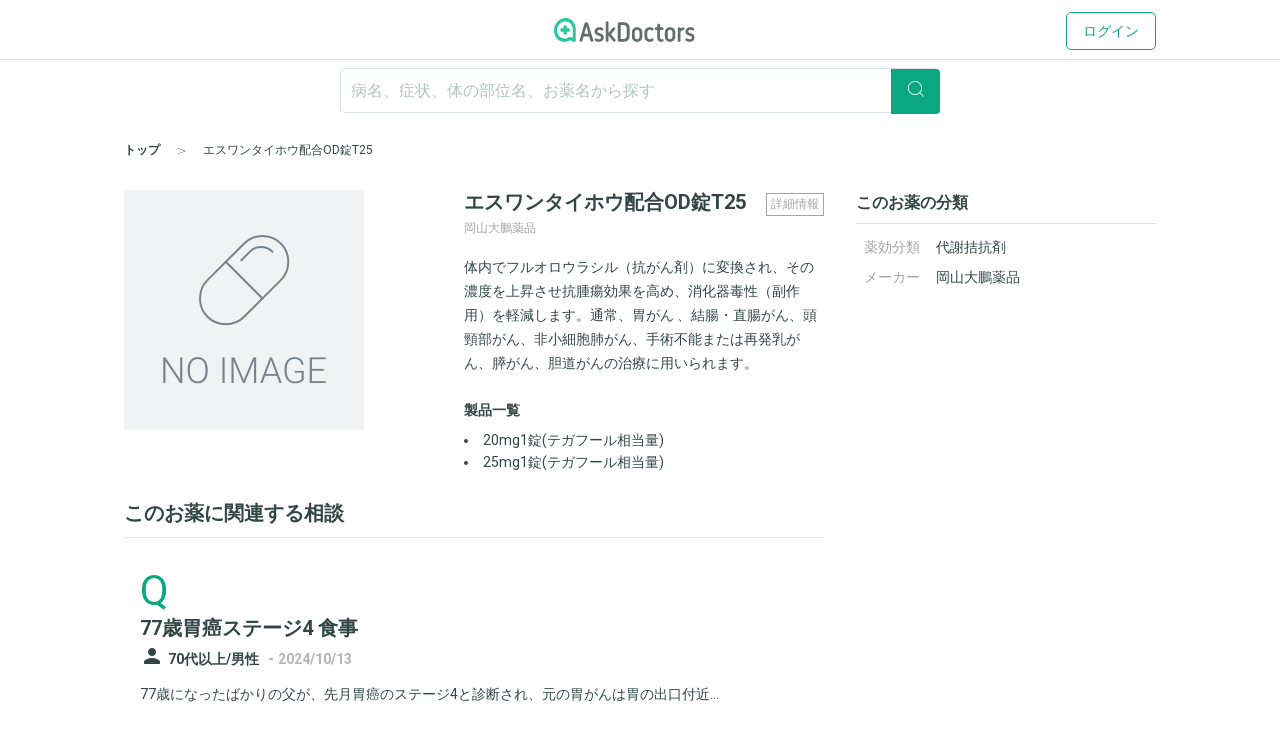

--- FILE ---
content_type: text/html; charset=utf-8
request_url: https://www.askdoctors.jp/tags/dtc_drug/23246
body_size: 12141
content:
<!DOCTYPE html>
<html lang="ja">
  <head prefix="fb: http://www.facebook.com/2008/fbml og: http://ogp.me/ns# article: http://ogp.me/ns/article#">
    <script async src="https://s.yimg.jp/images/listing/tool/cv/ytag.js"></script>
    <script>(function(n,i,v,r,s,c,x,z){x=window.AwsRumClient={q:[],n:n,i:i,v:v,r:r,c:c};window[n]=function(c,p){x.q.push({c:c,p:p});};z=document.createElement('script');z.async=true;z.src=s;document.head.insertBefore(z,document.head.getElementsByTagName('script')[0]);})('cwr','98b4d529-2e85-4617-a31a-5b9b257d02f3','1.0.0','ap-northeast-1','https://client.rum.us-east-1.amazonaws.com/1.10.0/cwr.js',{sessionSampleRate:0.1,guestRoleArn:'arn:aws:iam::656023149327:role/askdoctors-prod-rum-monitor',identityPoolId:'ap-northeast-1:f06c8084-edd8-4f44-a0eb-7c6508e59705',endpoint:'https://dataplane.rum.ap-northeast-1.amazonaws.com',telemetries:['errors','http','performance'],allowCookies:true,enableXRay:true});</script>
    <script>
      window.yjDataLayer = window.yjDataLayer || [];
      function ytag() { yjDataLayer.push(arguments); }

      ytag({"type":"ycl_cookie", "config":{"ycl_use_non_cookie_storage":true}});

    </script>
    
    <script src="https://assets.askdoctors.jp/assets/green/event-tracking-49c783f56c1c40ba30afa2a5be11150978f6e56b2376f981c820a9d708c8b1d7.js"></script>
    <meta charset="utf-8">
    <meta http-equiv="Content-Language" content="ja">
    <meta http-equiv="X-UA-Compatible" content="IE=Edge,chrome=1">
    <meta name="description" content="岡山大鵬薬品の処方薬「エスワンタイホウ配合OD錠T25」に関する医師への相談事例や、作用・効果・使用上の注意・副作用などの基本情報を掲載。">
    <meta name="keywords" content="アスクドクターズ,AskDoctors,医師,相談,質問,悩み,Q&amp;A,症状,病名,医者">
    <meta name="viewport" content="width=device-width,initial-scale=1" />
    <link rel="canonical" href="https://www.askdoctors.jp/tags/dtc_drug/23246" />
    <meta name="csrf-param" content="authenticity_token" />
<meta name="csrf-token" content="HGfTeIfuHRQ9gZyhOeFmjTn6y2yW4cFrAU-3_EC2ED77bgb_TiuBt67D2WFg-h_KCKdJDHlYt638eiJNEN6mKg" />
        <script src="https://unpkg.com/vue@2.5.16/dist/vue.min.js" defer></script>

    <title>エスワンタイホウ配合OD錠T25の効果・副作用と相談事例 - アスクドクターズ</title>
    <link rel="stylesheet" href="https://assets.askdoctors.jp/assets/green/application-584ad6847d5b63a70e819ea9c12f9212d17f3196e9d03dd1f9e0cc775dd0a788.css" media="all" />
    
    <link rel="icon" type="image/x-icon" href="https://assets.askdoctors.jp/assets/green/favicon/favicon-920d8da816cfe4e6875149b2214c4d5dacd473e2b1907f6d630ac7c3f5373f8b.ico" />
    <link rel="icon" sizes="192x192" href="https://assets.askdoctors.jp/assets/green/icon-99b0a044010bbde22bf7d40b2defe32b9c542af3eddc71e3fad5880e99033d7e.png">
    <link rel="apple-touch-icon" sizes="180x180" href="https://assets.askdoctors.jp/assets/green/apple-touch-icon-4da454cd6b92aa532bae36ebc975de4ea9d21a491ec08315b80c74310274adbf.png">
    <link href="https://fonts.googleapis.com/icon?family=Material+Icons%7CMaterial+Icons+Outlined" rel="stylesheet">
    <link rel="preconnect" href="https://fonts.googleapis.com">
    <link rel="preconnect" href="https://fonts.gstatic.com" crossorigin>
    <link href="https://fonts.googleapis.com/css2?family=Roboto:ital,wght@0,300;0,400;0,700;1,300;1,400;1,700&display=swap" rel="stylesheet">
    <script>
  dataLayer = [ {"uid":"30177666-d2fb-426f-9322-2bf8b523668c","mid":"","patient_id":null,"patient_uid":null,"search_id":null,"service_name":"askdoctors"} ];
</script>

  <!-- Google Tag Manager -->
  <script>(function(w,d,s,l,i){w[l]=w[l]||[];w[l].push({'gtm.start':
    new Date().getTime(),event:'gtm.js'});var f=d.getElementsByTagName(s)[0],
    j=d.createElement(s),dl=l!='dataLayer'?'&l='+l:'';j.async=true;j.src=
    'https://www.googletagmanager.com/gtm.js?id='+i+dl+ '&gtm_auth=y4mCoMyIxlxCyhY6sJOHkg&gtm_preview=env-2&gtm_cookies_win=x';f.parentNode.insertBefore(j,f);
  })(window,document,'script','dataLayer','GTM-WL22FD7');</script>
  <!-- End Google Tag Manager -->

    <script async src="https://securepubads.g.doubleclick.net/tag/js/gpt.js"></script>
<script>
  window.googletag = window.googletag || {cmd: []};
  googletag.cmd.push(function() {
    googletag.pubads().enableSingleRequest();
    googletag.pubads().setTargeting('ms', ['guest']);
    googletag.enableServices();
  });
</script>
    <link rel="preconnect" href="https://dev.visualwebsiteoptimizer.com" />
<script type='text/javascript' id='vwoCode'>
window._vwo_code || (function() {
var account_id=1013215,
version=2.1,
settings_tolerance=2000,
hide_element='body',
hide_element_style = 'opacity:0 !important;filter:alpha(opacity=0) !important;background:none !important;transition:none !important;',
/* DO NOT EDIT BELOW THIS LINE */
f=false,w=window,d=document,v=d.querySelector('#vwoCode'),cK='_vwo_'+account_id+'_settings',cc={};try{var c=JSON.parse(localStorage.getItem('_vwo_'+account_id+'_config'));cc=c&&typeof c==='object'?c:{}}catch(e){}var stT=cc.stT==='session'?w.sessionStorage:w.localStorage;code={nonce:v&&v.nonce,use_existing_jquery:function(){return typeof use_existing_jquery!=='undefined'?use_existing_jquery:undefined},library_tolerance:function(){return typeof library_tolerance!=='undefined'?library_tolerance:undefined},settings_tolerance:function(){return cc.sT||settings_tolerance},hide_element_style:function(){return'{'+(cc.hES||hide_element_style)+'}'},hide_element:function(){if(performance.getEntriesByName('first-contentful-paint')[0]){return''}return typeof cc.hE==='string'?cc.hE:hide_element},getVersion:function(){return version},finish:function(e){if(!f){f=true;var t=d.getElementById('_vis_opt_path_hides');if(t)t.parentNode.removeChild(t);if(e)(new Image).src='https://dev.visualwebsiteoptimizer.com/ee.gif?a='+account_id+e}},finished:function(){return f},addScript:function(e){var t=d.createElement('script');t.type='text/javascript';if(e.src){t.src=e.src}else{t.text=e.text}v&&t.setAttribute('nonce',v.nonce);d.getElementsByTagName('head')[0].appendChild(t)},load:function(e,t){var n=this.getSettings(),i=d.createElement('script'),r=this;t=t||{};if(n){i.textContent=n;d.getElementsByTagName('head')[0].appendChild(i);if(!w.VWO||VWO.caE){stT.removeItem(cK);r.load(e)}}else{var o=new XMLHttpRequest;o.open('GET',e,true);o.withCredentials=!t.dSC;o.responseType=t.responseType||'text';o.onload=function(){if(t.onloadCb){return t.onloadCb(o,e)}if(o.status===200||o.status===304){_vwo_code.addScript({text:o.responseText})}else{_vwo_code.finish('&e=loading_failure:'+e)}};o.onerror=function(){if(t.onerrorCb){return t.onerrorCb(e)}_vwo_code.finish('&e=loading_failure:'+e)};o.send()}},getSettings:function(){try{var e=stT.getItem(cK);if(!e){return}e=JSON.parse(e);if(Date.now()>e.e){stT.removeItem(cK);return}return e.s}catch(e){return}},init:function(){if(d.URL.indexOf('__vwo_disable__')>-1)return;var e=this.settings_tolerance();w._vwo_settings_timer=setTimeout(function(){_vwo_code.finish();stT.removeItem(cK)},e);var t;if(this.hide_element()!=='body'){t=d.createElement('style');var n=this.hide_element(),i=n?n+this.hide_element_style():'',r=d.getElementsByTagName('head')[0];t.setAttribute('id','_vis_opt_path_hides');v&&t.setAttribute('nonce',v.nonce);t.setAttribute('type','text/css');if(t.styleSheet)t.styleSheet.cssText=i;else t.appendChild(d.createTextNode(i));r.appendChild(t)}else{t=d.getElementsByTagName('head')[0];var i=d.createElement('div');i.style.cssText='z-index: 2147483647 !important;position: fixed !important;left: 0 !important;top: 0 !important;width: 100% !important;height: 100% !important;background: white !important;display: block !important;';i.setAttribute('id','_vis_opt_path_hides');i.classList.add('_vis_hide_layer');t.parentNode.insertBefore(i,t.nextSibling)}var o=window._vis_opt_url||d.URL,s='https://dev.visualwebsiteoptimizer.com/j.php?a='+account_id+'&u='+encodeURIComponent(o)+'&vn='+version;if(w.location.search.indexOf('_vwo_xhr')!==-1){this.addScript({src:s})}else{this.load(s+'&x=true')}}};w._vwo_code=code;code.init();})();
</script>

  </head>
  <body>
      <!-- Google Tag Manager (noscript) -->
  <noscript><iframe src="https://www.googletagmanager.com/ns.html?id=GTM-WL22FD7&gtm_auth=y4mCoMyIxlxCyhY6sJOHkg&gtm_preview=env-2&gtm_cookies_win=x"
                    height="0" width="0" style="display:none;visibility:hidden"></iframe></noscript>
  <!-- End Google Tag Manager (noscript) -->
  <script>
    dataLayer.push({
      'event':'setMemberStatus',
      'member_status': 'guest',
      'device_type': 'desktop'
    });
  </script>
  <script>
    var title = '';
    var path = '';
    dataLayer.push({
      'event': 'setPageInfo',
      'page_path': path !== '' ? path : undefined,
      'page_title': title !== '' ? title : undefined
    });
  </script>

        <header class="header" role="banner">

  <!-- JavaScriptから検索ワードを取得 -->
  <div id="search-word" data-search-word=""></div>

  <div class="header-pc">
  <div class="header__content" role="collapse">
    <div class=" logo-conteiner ">
      <p class="logo">
        <a href="/">
          <img src="https://assets.askdoctors.jp/assets/green/logo_askdoctors-4374fcc4f8f8724eba9820939b145402bcc88a4042ecc258517299c7c9f41a76.svg" alt="AskDoctors">
</a>      </p>
    </div>

    <nav class="global-nav">
        <a class="button button--primary-outline" href="/login">ログイン</a>
    </nav>
  </div>
</div>


  <div class="header-sp">
  <div class="header-sp__inner">
    <div class="header-sp__logo  loggedout ">
      <p class="logo">
        <a href="/">
          <img src="https://assets.askdoctors.jp/assets/green/logo_askdoctors-4374fcc4f8f8724eba9820939b145402bcc88a4042ecc258517299c7c9f41a76.svg" alt="AskDoctors">
</a>      </p>
    </div>
      <div class="header-sp__side">
          <span class="button button--primary-outline">
            <a href="/login">
              ログイン
</a>          </span>
      </div>
  </div>
</div>

    <div id="search-app" class="mobile-only">
  <div class="header-sp__search-trigger" role="toggle-next-fade">
  <div class="open header-sp__search-box">
    <form role="ignore-empty-submit" autocomplete="false" id="search-app-fallback-form" action="/search/topics" accept-charset="UTF-8" method="get">
      <i class="glyphs glyphs-search" aria-hidden="true"></i>
      <input name="q" class="current_keyword_placeholder"
      placeholder="病名、症状、体の部位名、お薬名から探す" value="">
</form>  </div>
</div>

</div>

<div id="search-box" class="pc-only">
  <form id="search-box-fallback-form" role="ignore-empty-submit" action="/search/topics" accept-charset="UTF-8" method="get" autocomplete="off">
  <div class="search">
    <input name="q" class="search__textbox" value="" type="text" autocomplete="off"
      placeholder="病名、症状、体の部位名、お薬名から探す" role="ignore-empty-target">
    <button class="search__button button button--primary" type="submit">
      <i class="glyphs glyphs-search" aria-hidden="true"></i>
    </button>
    <div class="padding-top8">
      <ul>
        <li class="search-suggest-tag active"><a href="#" class="g-icon-add icon-size-s">女性</a></li>
        <li class="search-suggest-tag"><a href="#" class="g-icon-add icon-size-s">男性</a></li>
      </ul>
      <ul>
        <li class="search-suggest-tag"><a href="#" class="g-icon-add icon-size-s">乳幼児</a></li>
        <li class="search-suggest-tag"><a href="#" class="g-icon-add icon-size-s">10歳未満</a></li>
        <li class="search-suggest-tag"><a href="#" class="g-icon-add icon-size-s">10代</a></li>
        <li class="search-suggest-tag"><a href="#" class="g-icon-add icon-size-s">20代</a></li>
        <li class="search-suggest-tag"><a href="#" class="g-icon-add icon-size-s">30代</a></li>
        <li class="search-suggest-tag"><a href="#" class="g-icon-add icon-size-s">40代</a></li>
        <li class="search-suggest-tag"><a href="#" class="g-icon-add icon-size-s">50代</a></li>
        <li class="search-suggest-tag"><a href="#" class="g-icon-add icon-size-s">60代</a></li>
        <li class="search-suggest-tag"><a href="#" class="g-icon-add icon-size-s">70代以上</a></li>
      </ul>
    </div>
  </div>
</form>

</div>



  

  <div class="breadcrumbs ">
    <ol class="breadcrumbs-list" itemscope itemtype="http://schema.org/BreadcrumbList">
    <li itemprop="itemListElement" itemscope itemtype="http://schema.org/ListItem" class="breadcrumbs-list-item">
        <a itemprop="item" href="/"><span itemprop="name">トップ</span></a>
      <meta itemprop="position" content="1"/>
    </li>
    <li itemprop="itemListElement" itemscope itemtype="http://schema.org/ListItem" class="breadcrumbs-list-item">
        <span itemprop="name">エスワンタイホウ配合OD錠T25</span>
      <meta itemprop="position" content="2"/>
    </li>
</ol>

</div>


</header>


    

    <main role="main" class="push-bottom-none--sp">
  <div class="inner inner-sp clearfix">
    <div class="column-main">
      <div class="medicine-wrap push-bottom">

        <div class="medicine-wrap__image pc-only">
          <img alt="NO IMAGE" src="https://assets.askdoctors.jp/assets/green/drug/noimage-3853862f7eb56df525d710d37e6ddca7a0a425f8ce076e84c14080fdb6ea01f6.png" />
        </div>

        <div class="medicine-wrap__detail">
          <div class="medicine-detail__heading">

            <div id="app" class="medicine-detail__information pc-only">

              <button class="medicine-detail__information-button" id="show-modal" @click="showModal = true"><span class="medicine-detail__information-button-inner">詳細情報</span></button>
              <!-- use the modal component, pass in the prop -->
              <modal v-if="showModal" @close="showModal = false">
                <!--
                  you can use custom content here to overwrite
                  default content
                -->
              </modal>
            </div>

            <h1 class="medicine-detail__title">エスワンタイホウ配合OD錠T25</h1>

            <span class="medicine-detail__sub-text">岡山大鵬薬品</span>
          </div>

          <div class="slick-slider slide-images mobile-only">
            <div class="slick-list"><img alt="NO IMAGE" src="https://assets.askdoctors.jp/assets/green/drug/noimage-3853862f7eb56df525d710d37e6ddca7a0a425f8ce076e84c14080fdb6ea01f6.png" /></div>
          </div>

          <p class="medicine-detail__desc">
            体内でフルオロウラシル（抗がん剤）に変換され、その濃度を上昇させ抗腫瘍効果を高め、消化器毒性（副作用）を軽減します。通常、胃がん
<span class="medicine-detail__desc-sp-trigger mobile-only" role="toggle-next">
  ...
  <a href="javascript:void(0)" class="item--after link-underline">続きを見る</a>
</span>
<span class="medicine-detail__desc-sp-clamp">、結腸・直腸がん、頭頸部がん、非小細胞肺がん、手術不能または再発乳がん、膵がん、胆道がんの治療に用いられます。</span>

          </p>

          <h4 class="heading4 medicine-detail__heading push-top">製品一覧</h4>

          <ul class="medicine-detail-type push-top--sm">
              <li>20mg1錠(テガフール相当量)</li>
              <li>25mg1錠(テガフール相当量)</li>
          </ul>

          <div class="medicine-detail__information-center mobile-only" role="dropdown">
            <button type="button" role="dropdown-trigger" class="medicine-detail__information-button-center">
              作用・効用などの詳細情報を見る
            </button>
            <div class="medicine-detail-box" role="dropdown-target" style="display:none;">
              <div class="medicine-detail-box__header">
                作用・効用などの詳細情報を見る
                <span class="medicine-detail-box__button--close" role="dropdown-close"></span>
              </div>
              <div class="medicine-detail-box__contents">
                <div class="medicine-detail">
  <h2 class="medicine-detail__header">商品情報</h2>
  <div class="medicine-detail__inner">
    <table class="table-simple">
      <tbody>
          <tr>
            <th scope="row">主成分</th>
            <td>テガフール<br>ギメラシル<br>オテラシルカリウム</td>
          </tr>
          <tr>
            <th scope="row">剤形</th>
            <td>片面の中央部が白色、他の部分がうすいだいだい色の錠剤、直径8.0mm、厚み3.9mm</td>
          </tr>
          <tr>
            <th scope="row">シート記載</th>
            <td>OT43 25mg</td>
          </tr>
          <tr>
            <th scope="row">改定</th>
            <td>2019年10月</td>
          </tr>
      </tbody>
    </table>
  </div>

    <h2 class="medicine-detail__header">作用・効能</h2>
  <div class="medicine-detail__inner">
    <div class="medicine-detail__text">
      <ul><li>体内でフルオロウラシル（抗がん剤）に変換され、その濃度を上昇させ抗腫瘍効果を高め、消化器毒性（副作用）を軽減します。<br />通常、胃がん、結腸・直腸がん、頭頸部がん、非小細胞肺がん、手術不能または再発乳がん、膵がん、胆道がんの治療に用いられます。</li></ul>
    </div>
  </div>

    <h2 class="medicine-detail__header">副作用</h2>
  <div class="medicine-detail__inner">
    <div class="medicine-detail__text">
      <p>主な副作用として、食欲不振、はきけ、嘔吐、下痢、体がだるい、口内炎、色素沈着、発疹、流涙などが報告されています。このような症状に気づいたら、担当の医師または薬剤師に相談してください。</p><p><strong>まれに下記のような症状があらわれ、[　]内に示した副作用の初期症状である可能性があります。<br />このような場合には、使用をやめて、すぐに医師の診療を受けてください。</strong></p><ul><li>出血が止まりにくい、体がだるい、発熱、のどの痛み<br />[骨髄抑制]</li></ul><ul><li>皮膚が黄色くなる、体がだるい、白目が黄色くなる、食欲不振<br />[重篤な肝障害]</li></ul><ul><li>下痢、激しい腹痛<br />[重篤な腸炎]</li></ul><ul><li>息苦しい、発熱、から咳<br />[間質性肺炎]</li></ul><ul><li>血が混じった便、黒色便、血を吐く、腹痛<br />[重篤な口内炎、消化管潰瘍、消化管出血、消化管穿孔]</li></ul><ul><li>ひどい口内炎、赤い発疹、まぶたや眼の充血<br />[中毒性表皮壊死融解症、皮膚粘膜眼症候群]</li></ul><p><strong>以上の副作用はすべてを記載したものではありません。上記以外でも気になる症状が出た場合は、医師または薬剤師に相談してください。</strong></p>
    </div>
  </div>

    <h2 class="medicine-detail__header">使用上の注意 （事前に医師・薬剤師に伝えるべきこと）</h2>
  <div class="medicine-detail__inner">
    <div class="medicine-detail__text">
      <ul><li>以前に薬を使用して、かゆみ、発疹などのアレルギー症状が出たことがある。骨髄抑制（白血球数などが少ない）、腎障害、肝障害、感染症、糖尿病、間質性肺炎または既往、心疾患または既往、消化管潰瘍または出血がある。フッ化ピリミジン系の薬を使っている（お互いに作用を強め重篤な副作用が発現するおそれがあります）。フッ化ピリミジン系の薬からこの薬に変更になった（このクスリを服用する前には休薬期間が必要です）。</li></ul><ul><li>妊娠、妊娠している可能性がある、授乳中</li></ul><ul><li>他に薬などを使っている（お互いに作用を強めたり、弱めたりする可能性もありますので、他に使用中の一般用医薬品や食品も含めて注意してください）。</li></ul>
    </div>
  </div>

    <h2 class="medicine-detail__header">用法・用量</h2>
  <div class="medicine-detail__inner">
    <div class="medicine-detail__text">
      <ul><li>通常、成人は初回体表面積に合わせてテガフールとして1.25m<sup>2</sup>未満では1回40mg、1.25m<sup>2</sup>以上〜1.5m<sup>2</sup>未満では1回50mg、1.5m<sup>2</sup>以上では1回60mgを基準として1日2回朝食後と夕食後に28日間連続で服用し、その後14日間休みます。これを1クールとして繰り返しますが、状態により適宜増減されます。増減量の段階は1回40mg、50mg、60mg、75mgとされており、1回75mgが限度、最低量は1回40mgとされています。この薬は1錠中にテガフールとして25mgを含んでいます。必ず指示された服用方法に従ってください。</li><li>この薬は、舌の上にのせ唾液を含ませ口の中で溶かして唾液で飲みこむか、コップ1杯の水またはぬるま湯で飲み込んでください。寝たままの状態では、水なしで服用しないでください。</li><li>フッ化ピリミジン系の薬と絶対に一緒に飲んではいけません。</li><li>服薬状況や、からだの状態、気づいた症状をメモしておき、診察時に医師または薬剤師に見せましょう。</li></ul><ul><li>飲み忘れた場合は、次の服用時間に1回分服用してください。絶対に2回分を一度に飲んではいけません。</li></ul><ul><li>誤って多く飲んだ場合は医師または薬剤師に相談してください。</li></ul><ul><li>医師の指示なしに、自分の判断で飲む量や服用期間を変更しないでください。</li></ul>
    </div>
  </div>

    <h2 class="medicine-detail__header">生活上の注意</h2>
  <div class="medicine-detail__inner">
    <div class="medicine-detail__text">
      <ul><li>この薬の使用中は、症状のあらわれない副作用を見つけるためにも、定期的（2週間に1回以上）な臨床検査（血液、肝機能、腎機能検査など）が行われますので、受診日はできるだけ守ってください。</li></ul>
    </div>
  </div>

    <h2 class="medicine-detail__header">保存方法・その他</h2>
  <div class="medicine-detail__inner">
    <div class="medicine-detail__text">
      <ul><li>乳幼児、小児の手の届かないところで、直射日光、高温、湿気を避けて保管してください。</li><li>薬が残った場合、保管しないで廃棄してください。廃棄については受け取った薬局や医療機関に相談してください。</li></ul>
    </div>
  </div>

    <h2 class="medicine-detail__header"></h2>
  <div class="medicine-detail__inner">
    <div class="medicine-detail__text">
      より詳細な情報を望まれる場合は、担当の医師または薬剤師におたずねください。また、「患者向医薬品ガイド」、医療専門家向けの「添付文書情報」が医薬品医療機器総合機構のホームページに掲載されています。
    </div>
  </div>

</div>

              </div>
            </div>
          </div>

        </div>
      </div>

      <div>
        <h2 class="heading2-custom block__heading qa-section_heading">このお薬に関連する相談</h2>
          <div class="qa-list">
              <div class="qa-list__item">
  <div class="qa-list__side">
    <div class="first-latter">Q</div>
  </div>
  <div class="qa-list__main">
    <h2 class="heading2"><a role="panel-item-main-link" href="/topics/4730935">77歳胃癌ステージ4 食事</a></h2>
      <i class="material-icons qa-contents__icon ">person</i>
  <small class="text-sub text-gendar label--before">70代以上/男性</small><span class="text-sub"> - </span>

    <small class="text-sub text-date">
      <time datetime="2024-10-13 11:42:25 +0900">
  2024/10/13
</time>

    </small>
    <div class="text-clamp text-clamp--line4">
      <p>
        <a href="/topics/4730935">77歳になったばかりの父が、先月胃癌のステージ4と診断され、元の胃がんは胃の出口付近...</a>
      </p>
    </div>
    <div class="qa-list__label">
      <span class="qa-list__label-answer">3名が回答</span>
      <a class="qa-list__label-category text-sub" role="panel-item-other-link" href="/topics/categories/tumor-and-cancer">癌・腫瘍</a>
    </div>
  </div>
</div>

          </div>
          <div class="more-link">
            <p><a href="/search/topics?q=%E3%82%A8%E3%82%B9%E3%83%AF%E3%83%B3%E3%82%BF%E3%82%A4%E3%83%9B%E3%82%A6%E9%85%8D%E5%90%88OD%E9%8C%A0T25">このお薬に関する相談をすべて見る ></a></p>
          </div>
      </div>


      <div class="mobile-only">
        <h2 class="qa-section_heading mobile">このお薬の分類</h2>
        <dl class="medicine-category-list">
          <dt>薬効分類</dt>
          <dd><a class="link-underline" href="https://www.askdoctors.jp/search/drugs/q:%E4%BB%A3%E8%AC%9D%E6%8B%AE%E6%8A%97%E5%89%A4/list/1">代謝拮抗剤</a></dd>
          <dt>メーカー</dt>
          <dd><a class="link-underline" href="https://www.askdoctors.jp/search/drugs/q:%E5%B2%A1%E5%B1%B1%E5%A4%A7%E9%B5%AC%E8%96%AC%E5%93%81/list/1">岡山大鵬薬品</a></dd>
        </dl>
      </div>

      <div class="margin-block-minor">
        <div class="regist-panel">
  <h3 class="heading text--primary">お薬についての不安や疑問も<br class="mobile-only">医師に相談ができます</h3>
  <a class="button button--register button--lg push-top--sm" href="/topics/add-form">医師に相談する</a>
</div>

      </div>
    </div>

    <div class="column-side">

      <h2 class="heading3 heading-border">このお薬の分類</h2>
      <table class="table-simple-medicine-side push-top--sm">
        <tbody>
        <tr>
          <th scope="row">薬効分類</th>
          <td><a href="https://www.askdoctors.jp/search/drugs/q:%E4%BB%A3%E8%AC%9D%E6%8B%AE%E6%8A%97%E5%89%A4/list/1">代謝拮抗剤</a></td>
        </tr>
        <tr>
          <th scope="row">メーカー</th>
          <td><a href="https://www.askdoctors.jp/search/drugs/q:%E5%B2%A1%E5%B1%B1%E5%A4%A7%E9%B5%AC%E8%96%AC%E5%93%81/list/1">岡山大鵬薬品</a></td>
        </tr>
        </tbody>
      </table>
    </div>
  </div>

  <!-- template for the modal component -->
  <script type="text/x-template" id="modal-template">
    <transition name="modal">
      <div class="modal-mask" @click="$emit('close')">
        <div class="modal-wrapper">
          <div class="modal-container" @click.stop>

            <div class="modal-header modal-header--border text-center">
              <slot name="header">
                <div class="medicine-detail-modal__header">
                  詳細情報
                  <button type="button" class="medicine-detail-box__button--close" @click="$emit('close')"></button>
                </div>
              </slot>
            </div>

            <div class="modal-body">
              <slot name="body">
                <div class="medicine-detail-modal__contents">
                  <div class="medicine-detail">
  <h2 class="medicine-detail__header">商品情報</h2>
  <div class="medicine-detail__inner">
    <table class="table-simple">
      <tbody>
          <tr>
            <th scope="row">主成分</th>
            <td>テガフール<br>ギメラシル<br>オテラシルカリウム</td>
          </tr>
          <tr>
            <th scope="row">剤形</th>
            <td>片面の中央部が白色、他の部分がうすいだいだい色の錠剤、直径8.0mm、厚み3.9mm</td>
          </tr>
          <tr>
            <th scope="row">シート記載</th>
            <td>OT43 25mg</td>
          </tr>
          <tr>
            <th scope="row">改定</th>
            <td>2019年10月</td>
          </tr>
      </tbody>
    </table>
  </div>

    <h2 class="medicine-detail__header">作用・効能</h2>
  <div class="medicine-detail__inner">
    <div class="medicine-detail__text">
      <ul><li>体内でフルオロウラシル（抗がん剤）に変換され、その濃度を上昇させ抗腫瘍効果を高め、消化器毒性（副作用）を軽減します。<br />通常、胃がん、結腸・直腸がん、頭頸部がん、非小細胞肺がん、手術不能または再発乳がん、膵がん、胆道がんの治療に用いられます。</li></ul>
    </div>
  </div>

    <h2 class="medicine-detail__header">副作用</h2>
  <div class="medicine-detail__inner">
    <div class="medicine-detail__text">
      <p>主な副作用として、食欲不振、はきけ、嘔吐、下痢、体がだるい、口内炎、色素沈着、発疹、流涙などが報告されています。このような症状に気づいたら、担当の医師または薬剤師に相談してください。</p><p><strong>まれに下記のような症状があらわれ、[　]内に示した副作用の初期症状である可能性があります。<br />このような場合には、使用をやめて、すぐに医師の診療を受けてください。</strong></p><ul><li>出血が止まりにくい、体がだるい、発熱、のどの痛み<br />[骨髄抑制]</li></ul><ul><li>皮膚が黄色くなる、体がだるい、白目が黄色くなる、食欲不振<br />[重篤な肝障害]</li></ul><ul><li>下痢、激しい腹痛<br />[重篤な腸炎]</li></ul><ul><li>息苦しい、発熱、から咳<br />[間質性肺炎]</li></ul><ul><li>血が混じった便、黒色便、血を吐く、腹痛<br />[重篤な口内炎、消化管潰瘍、消化管出血、消化管穿孔]</li></ul><ul><li>ひどい口内炎、赤い発疹、まぶたや眼の充血<br />[中毒性表皮壊死融解症、皮膚粘膜眼症候群]</li></ul><p><strong>以上の副作用はすべてを記載したものではありません。上記以外でも気になる症状が出た場合は、医師または薬剤師に相談してください。</strong></p>
    </div>
  </div>

    <h2 class="medicine-detail__header">使用上の注意 （事前に医師・薬剤師に伝えるべきこと）</h2>
  <div class="medicine-detail__inner">
    <div class="medicine-detail__text">
      <ul><li>以前に薬を使用して、かゆみ、発疹などのアレルギー症状が出たことがある。骨髄抑制（白血球数などが少ない）、腎障害、肝障害、感染症、糖尿病、間質性肺炎または既往、心疾患または既往、消化管潰瘍または出血がある。フッ化ピリミジン系の薬を使っている（お互いに作用を強め重篤な副作用が発現するおそれがあります）。フッ化ピリミジン系の薬からこの薬に変更になった（このクスリを服用する前には休薬期間が必要です）。</li></ul><ul><li>妊娠、妊娠している可能性がある、授乳中</li></ul><ul><li>他に薬などを使っている（お互いに作用を強めたり、弱めたりする可能性もありますので、他に使用中の一般用医薬品や食品も含めて注意してください）。</li></ul>
    </div>
  </div>

    <h2 class="medicine-detail__header">用法・用量</h2>
  <div class="medicine-detail__inner">
    <div class="medicine-detail__text">
      <ul><li>通常、成人は初回体表面積に合わせてテガフールとして1.25m<sup>2</sup>未満では1回40mg、1.25m<sup>2</sup>以上〜1.5m<sup>2</sup>未満では1回50mg、1.5m<sup>2</sup>以上では1回60mgを基準として1日2回朝食後と夕食後に28日間連続で服用し、その後14日間休みます。これを1クールとして繰り返しますが、状態により適宜増減されます。増減量の段階は1回40mg、50mg、60mg、75mgとされており、1回75mgが限度、最低量は1回40mgとされています。この薬は1錠中にテガフールとして25mgを含んでいます。必ず指示された服用方法に従ってください。</li><li>この薬は、舌の上にのせ唾液を含ませ口の中で溶かして唾液で飲みこむか、コップ1杯の水またはぬるま湯で飲み込んでください。寝たままの状態では、水なしで服用しないでください。</li><li>フッ化ピリミジン系の薬と絶対に一緒に飲んではいけません。</li><li>服薬状況や、からだの状態、気づいた症状をメモしておき、診察時に医師または薬剤師に見せましょう。</li></ul><ul><li>飲み忘れた場合は、次の服用時間に1回分服用してください。絶対に2回分を一度に飲んではいけません。</li></ul><ul><li>誤って多く飲んだ場合は医師または薬剤師に相談してください。</li></ul><ul><li>医師の指示なしに、自分の判断で飲む量や服用期間を変更しないでください。</li></ul>
    </div>
  </div>

    <h2 class="medicine-detail__header">生活上の注意</h2>
  <div class="medicine-detail__inner">
    <div class="medicine-detail__text">
      <ul><li>この薬の使用中は、症状のあらわれない副作用を見つけるためにも、定期的（2週間に1回以上）な臨床検査（血液、肝機能、腎機能検査など）が行われますので、受診日はできるだけ守ってください。</li></ul>
    </div>
  </div>

    <h2 class="medicine-detail__header">保存方法・その他</h2>
  <div class="medicine-detail__inner">
    <div class="medicine-detail__text">
      <ul><li>乳幼児、小児の手の届かないところで、直射日光、高温、湿気を避けて保管してください。</li><li>薬が残った場合、保管しないで廃棄してください。廃棄については受け取った薬局や医療機関に相談してください。</li></ul>
    </div>
  </div>

    <h2 class="medicine-detail__header"></h2>
  <div class="medicine-detail__inner">
    <div class="medicine-detail__text">
      より詳細な情報を望まれる場合は、担当の医師または薬剤師におたずねください。また、「患者向医薬品ガイド」、医療専門家向けの「添付文書情報」が医薬品医療機器総合機構のホームページに掲載されています。
    </div>
  </div>

</div>

                  <div class="medicine-detail-modal__footer">
                    <button type="button" class="button button--tertiary" @click="$emit('close')">閉じる</button>
                  </div>
                </div>
              </slot>
            </div>

          </div>
        </div>
      </div>
    </transition>
  </script>

  <script tyoe="text/javascript">
    document.addEventListener("DOMContentLoaded", function(e) {
      // register modal component
      Vue.component('modal', {
        template: '#modal-template'
      });

      // start app
      new Vue({
        el: '#app',
        data: {
          showModal: false
        }
      });

      // slider
      $(".slick-slider").slick({
        dots: true,
        arrows: false,
        infinite: false,
        variableWidth:true,
        slidesToShow: 1,
        centerMode: true,
        edgeFriction: 0.2,
      });

    });
  </script>
</main>

    
<div id="campaigns-dialog" class="campaigns-dialog">
  <div class="campaigns-dialog-area">
    <button class="campaigns-dialog-close01" type="button" onclick="closeModal();"><i class="material-icons">close</i></button>

    <div class="campaigns-dialog-area-wrapper">
      <div class="campaigns-dialog-area-inr">
        <p class="campaigns-dialog-ttl"><b>紹介する方法をお選びください</b></p>
        <p class="campaigns-dialog-txt">ボタンを押すと以下の説明がコピーされます。<br>そのまま手軽に送ることができます。</p>
        <div class="campaigns-dialog-picup-area">
          <p class="campaigns-dialog-picup-txt">ネットで医師に相談できる「アスクドクターズ」<br>医師が答える250万件以上のQ&Aも見放題</p>
          <p class="campaigns-dialog-picup-txt">▼会員限定Q&Aを無料で見るにはこちら<br>
          <p>https://xxx（招待用URLが入ります）</p>
        </div>
        <div class="campaigns-btn mobile-only ">
          <p>
            <button class="button button--default button--lg mobile-only" type="button" onclick="lineInvitation();">
              <picture>
                <source type="image/webp" srcset="https://assets.askdoctors.jp/assets/green/landing/line-icon-281d05a3aaae9ffade8f05ed2dffed530001754857431edccfb330ad9ca6b25d.webp" style="width:24px;">
                <img src="https://assets.askdoctors.jp/assets/green/landing/line-icon-db51f4781ba60f9dbe9ace75a2319b00a2883c7086b46e5fe8422886b5a823c7.png" style="width:24px;" alt="">
              </picture>
              LINEで送る
            </button>
          </p>
        </div>
        <div class="campaigns-btn">
          <p>
            <button class="button button--default button--lg" type="button" onclick="mailInvitation();">
              <picture>
                <source type="image/webp" srcset="https://assets.askdoctors.jp/assets/green/landing/mail-icon-3763c746333c89aec4ef28b8ca420b105749066baacacd13dac98cd6295e61aa.webp" style="width:24px;">
                <img src="https://assets.askdoctors.jp/assets/green/landing/mail-icon-738b8c66341819969e2cbf2c367790f0fa9529d60c702f0358b7d227c47a93ce.png" style="width:24px;" alt="">
              </picture>
              メールで送る
            </button>
          </p>
        </div>
        <div class="campaigns-btn">
          <p>
            <button class="button button--default button--lg" type="button" onclick="copyInvitation();">
              <picture>
                <source type="image/webp" srcset="https://assets.askdoctors.jp/assets/green/landing/copy-icon-1f7469f655df60d9219ab7df450803c35f649795ad834f957787e9bff5779a56.webp" style="width:24px;">
                <img src="https://assets.askdoctors.jp/assets/green/landing/copy-icon-20d9ca487ad64982ae1315f781048ab8a3d84ae78eb0f7c9b0247e67e6db114f.png" style="width:24px;" alt="">
              </picture>
              URLをコピー
            </button>
          </p>
        </div>
        <button class="campaigns-dialog-close02" type="button" onclick="closeModal();">閉じる</button>
      </div>
    </div>

  </div>
</div>

      <footer>
      <ul class="footer__nav push-top--lg">
        <li><a href="/faq">よくあるご質問</a></li>
        <li><a href="/summary/corporate_inquiries">法人のお問い合わせ</a></li>
        <li><a href="/doctors">協力医師一覧</a></li>
        <li><a href="/help">ヘルプ</a></li>
        <li><a href="/open/terms">利用規約</a></li>
        <li><a target="_blank" href="https://corporate.m3.com/privacy/">個人情報の取扱について</a></li>
        <li><a href="/open/trade">特定商取引法に基づく表示</a></li>
        <li><a href="/open/about">運営会社</a></li>
        <li><a href="/sitemap">サイトマップ</a></li>
        <li><a target="_blank" href="https://corporate.m3.com/customer_harassment/">カスタマーハラスメントポリシー</a></li>
      </ul>

    <div class="inner">
      <aside>
        <p class="heading3">グループサイト</p>
        <ul class="footer-gloup__list">
          <li><a href="/articles">トピックス</a></li>
          <li><a href="https://askdoctorslab.jp" target="_blank">AskDoctors総研</a></li>
        </ul>
      </aside>
    </div>

  <div class="inner">
    <small>Copyright © 2005-2026 M3, Inc. All Rights Reserved.</small>
  </div>
</footer>

    <div style="position :fixed; right :200%;">
      <textarea id="copymessage"></textarea>
    </div>
    <script src="https://assets.askdoctors.jp/assets/packs/js/runtime-8c00e5d2e411141371ab.js" defer="defer"></script>
<script src="https://assets.askdoctors.jp/assets/packs/js/3751-80d8f81784de510ec608.js" defer="defer"></script>
<script src="https://assets.askdoctors.jp/assets/packs/js/1083-e3a9b52d80cef60faf24.js" defer="defer"></script>
<script src="https://assets.askdoctors.jp/assets/packs/js/2124-7d0f899b8abc2a744432.js" defer="defer"></script>
<script src="https://assets.askdoctors.jp/assets/packs/js/1854-2e226441eade9cb008a7.js" defer="defer"></script>
<script src="https://assets.askdoctors.jp/assets/packs/js/5957-64ce4896b75cd75e102d.js" defer="defer"></script>
<script src="https://assets.askdoctors.jp/assets/packs/js/search-ebd6b836909436e0229f.js" defer="defer"></script>
<script src="https://assets.askdoctors.jp/assets/packs/js/invitation/introduction-73240a2cb8656c86fe1e.js" defer="defer"></script>
<script src="https://assets.askdoctors.jp/assets/packs/js/enquete-13b69accb3ec747ae26a.js" defer="defer"></script>
<script src="https://assets.askdoctors.jp/assets/packs/js/commons-dacfc855b52e6db5719b.js" defer="defer"></script>

    

    <script src="https://assets.askdoctors.jp/assets/green/application-549ae237a87ce17f1f9986c30f17f1b96e306b4c7c6e7dd25bb5555fccaf5c4c.js"></script>
    <script>
  console.log({
    PIPELINE_ID: '',
    JOB_ID: '21125693634'
  });
</script>

      <script type="text/javascript">
    /* <![CDATA[ */
    var google_conversion_id = 985542535;
    var google_custom_params = window.google_tag_params;
    var google_remarketing_only = true;
    /* ]]> */
  </script>
  <script type="text/javascript" src="//www.googleadservices.com/pagead/conversion.js">
  </script>
  <noscript>
    <div style="display:inline;">
      <img height="1" width="1" style="border-style:none;" alt="" src="//googleads.g.doubleclick.net/pagead/viewthroughconversion/985542535/?value=0&amp;guid=ON&amp;script=0"/>
    </div>
  </noscript>


      <div id="search-props-data" data-search-props="{&quot;loggedIn&quot;:false,&quot;targetAges&quot;:{&quot;INFANTS&quot;:&quot;乳幼児&quot;,&quot;UNDER_10&quot;:&quot;10歳未満&quot;,&quot;RANGE_10_19&quot;:&quot;10代&quot;,&quot;RANGE_20_29&quot;:&quot;20代&quot;,&quot;RANGE_30_39&quot;:&quot;30代&quot;,&quot;RANGE_40_49&quot;:&quot;40代&quot;,&quot;RANGE_50_59&quot;:&quot;50代&quot;,&quot;RANGE_60_69&quot;:&quot;60代&quot;,&quot;OVER_70&quot;:&quot;70代以上&quot;},&quot;targetGenders&quot;:{&quot;F&quot;:&quot;女性&quot;,&quot;M&quot;:&quot;男性&quot;}}"></div>

    <script async src="https://s.yimg.jp/images/listing/tool/cv/ytag.js"></script>
    <script>
      window.yjDataLayer = window.yjDataLayer || [];
      function ytag() { yjDataLayer.push(arguments); }
      ytag({ "type":"yss_retargeting", "config": { "yahoo_ss_retargeting_id": "1000036791", "yahoo_sstag_custom_params": { } } });
    </script>
  </body>
</html>


--- FILE ---
content_type: text/xml
request_url: https://sts.ap-northeast-1.amazonaws.com/
body_size: 2068
content:
<AssumeRoleWithWebIdentityResponse xmlns="https://sts.amazonaws.com/doc/2011-06-15/">
  <AssumeRoleWithWebIdentityResult>
    <Audience>ap-northeast-1:f06c8084-edd8-4f44-a0eb-7c6508e59705</Audience>
    <AssumedRoleUser>
      <AssumedRoleId>AROAZRPQG3MHT3AYIYSCP:cwr</AssumedRoleId>
      <Arn>arn:aws:sts::656023149327:assumed-role/askdoctors-prod-rum-monitor/cwr</Arn>
    </AssumedRoleUser>
    <Provider>cognito-identity.amazonaws.com</Provider>
    <Credentials>
      <AccessKeyId>ASIAZRPQG3MH5BZS4BVG</AccessKeyId>
      <SecretAccessKey>fJvsfPPLkXwj796MhcJCPGDr27Isj5u0u5QxZ6mj</SecretAccessKey>
      <SessionToken>IQoJb3JpZ2luX2VjEO///////////wEaDmFwLW5vcnRoZWFzdC0xIkcwRQIgVyr0jH2rRG5B0hdqX+TzmJXrQwffv3zoJReHqc8lcgYCIQCWsUXo8Q/IcJ/elr5vq17ft6iuh4IaK9DjQl7KgOoMpCqZAwi4//////////8BEAAaDDY1NjAyMzE0OTMyNyIMuDDqy0oZBksHHcKMKu0C/2yj0+KIGz8G2fwA6tDD4yR4++HbkttiiLDAR/uF79IOAZ1z89OHsgrb3cPFb2lTXzhDf4Q8rpCEIVrx25KcjnfoItm6IMOeXP2c1O0Y6Cv4OXa4976WGlveOf0y0ra+Rzqd/[base64]/iIy/GXJnFAeAg3aHS/kMVPz7LnnDsKgmt3B7WFnCtIb1rTrfxV/c8P15nih7tNnLGm/F9iCaZg9GQwze+Ux+U7vtuPxNM4owi5fAywY6hQK/sZgTcz5I4yuUpisubwtyERT7X0sBBUNDOHKRpPSf75CBwHJU93RyLYq8D5DXbxgq4oINp1St5/Damybev7al84TKyvp0BDT1gXF6GgPa7CzWXR7LaFc4KSAgH9vKw5Kas4GePVCJTeH7AS7cZwEhaqcgXJo8W5uzzcc1bzdYDfRF1QIWAk5TowGExoYL8kpfmLoBn1PM/BCH7VGGh7k3kp6Sf7lba2FxUbKgmjh+2i035M/K2GiTC8Bc7EChWnNNmqJl9cGYtSYwlES9nmq5XIevVSDi1Hzp5ZBohWQwnDE5KCXwkFeGJ1tLdhShfAykSCtUPKCVoJmzDr+ivzKAd/IgWVA=</SessionToken>
      <Expiration>2026-01-21T00:11:07Z</Expiration>
    </Credentials>
    <SubjectFromWebIdentityToken>ap-northeast-1:98be06db-0fb0-c29e-4447-a9c71afde35d</SubjectFromWebIdentityToken>
  </AssumeRoleWithWebIdentityResult>
  <ResponseMetadata>
    <RequestId>6bcf59ee-e5b0-4e5d-a071-ff0a54860b54</RequestId>
  </ResponseMetadata>
</AssumeRoleWithWebIdentityResponse>


--- FILE ---
content_type: application/javascript; charset=UTF-8
request_url: https://dev.visualwebsiteoptimizer.com/j.php?a=1013215&u=https%3A%2F%2Fwww.askdoctors.jp%2Ftags%2Fdtc_drug%2F23246&vn=2.1&x=true
body_size: 10573
content:
(function(){function _vwo_err(e){function gE(e,a){return"https://dev.visualwebsiteoptimizer.com/ee.gif?a=1013215&s=j.php&_cu="+encodeURIComponent(window.location.href)+"&e="+encodeURIComponent(e&&e.message&&e.message.substring(0,1e3)+"&vn=")+(e&&e.code?"&code="+e.code:"")+(e&&e.type?"&type="+e.type:"")+(e&&e.status?"&status="+e.status:"")+(a||"")}var vwo_e=gE(e);try{typeof navigator.sendBeacon==="function"?navigator.sendBeacon(vwo_e):(new Image).src=vwo_e}catch(err){}}try{var extE=0,prevMode=false;window._VWO_Jphp_StartTime = (window.performance && typeof window.performance.now === 'function' ? window.performance.now() : new Date().getTime());;;(function(){window._VWO=window._VWO||{};var aC=window._vwo_code;if(typeof aC==='undefined'){window._vwo_mt='dupCode';return;}if(window._VWO.sCL){window._vwo_mt='dupCode';window._VWO.sCDD=true;try{if(aC){clearTimeout(window._vwo_settings_timer);var h=document.querySelectorAll('#_vis_opt_path_hides');var x=h[h.length>1?1:0];x&&x.remove();}}catch(e){}return;}window._VWO.sCL=true;;window._vwo_mt="live";var localPreviewObject={};var previewKey="_vis_preview_"+1013215;var wL=window.location;;try{localPreviewObject[previewKey]=window.localStorage.getItem(previewKey);JSON.parse(localPreviewObject[previewKey])}catch(e){localPreviewObject[previewKey]=""}try{window._vwo_tm="";var getMode=function(e){var n;if(window.name.indexOf(e)>-1){n=window.name}else{n=wL.search.match("_vwo_m=([^&]*)");n=n&&atob(decodeURIComponent(n[1]))}return n&&JSON.parse(n)};var ccMode=getMode("_vwo_cc");if(window.name.indexOf("_vis_heatmap")>-1||window.name.indexOf("_vis_editor")>-1||ccMode||window.name.indexOf("_vis_preview")>-1){try{if(ccMode){window._vwo_mt=decodeURIComponent(wL.search.match("_vwo_m=([^&]*)")[1])}else if(window.name&&JSON.parse(window.name)){window._vwo_mt=window.name}}catch(e){if(window._vwo_tm)window._vwo_mt=window._vwo_tm}}else if(window._vwo_tm.length){window._vwo_mt=window._vwo_tm}else if(location.href.indexOf("_vis_opt_preview_combination")!==-1&&location.href.indexOf("_vis_test_id")!==-1){window._vwo_mt="sharedPreview"}else if(localPreviewObject[previewKey]){window._vwo_mt=JSON.stringify(localPreviewObject)}if(window._vwo_mt!=="live"){;if(typeof extE!=="undefined"){extE=1}if(!getMode("_vwo_cc")){(function(){var cParam='';try{if(window.VWO&&window.VWO.appliedCampaigns){var campaigns=window.VWO.appliedCampaigns;for(var cId in campaigns){if(campaigns.hasOwnProperty(cId)){var v=campaigns[cId].v;if(cId&&v){cParam='&c='+cId+'-'+v+'-1';break;}}}}}catch(e){}var prevMode=false;_vwo_code.load('https://dev.visualwebsiteoptimizer.com/j.php?mode='+encodeURIComponent(window._vwo_mt)+'&a=1013215&f=1&u='+encodeURIComponent(window._vis_opt_url||document.URL)+'&eventArch=true'+'&x=true'+cParam,{sL:window._vwo_code.sL});if(window._vwo_code.sL){prevMode=true;}})();}else{(function(){window._vwo_code&&window._vwo_code.finish();_vwo_ccc={u:"/j.php?a=1013215&u=https%3A%2F%2Fwww.askdoctors.jp%2Ftags%2Fdtc_drug%2F23246&vn=2.1&x=true"};var s=document.createElement("script");s.src="https://app.vwo.com/visitor-behavior-analysis/dist/codechecker/cc.min.js?r="+Math.random();document.head.appendChild(s)})()}}}catch(e){var vwo_e=new Image;vwo_e.src="https://dev.visualwebsiteoptimizer.com/ee.gif?s=mode_det&e="+encodeURIComponent(e&&e.stack&&e.stack.substring(0,1e3)+"&vn=");aC&&window._vwo_code.finish()}})();
;;window._vwo_cookieDomain="askdoctors.jp";;;;_vwo_surveyAssetsBaseUrl="https://cdn.visualwebsiteoptimizer.com/";;if(prevMode){return}if(window._vwo_mt === "live"){window.VWO=window.VWO||[];window._vwo_acc_id=1013215;window.VWO._=window.VWO._||{};;;window.VWO.visUuid="D79570E232A8348C5273FFF0E8400F459|5946e16bdc9014bd12081fde1bc905d5";
;_vwo_code.sT=_vwo_code.finished();(function(c,a,e,d,b,z,g,sT){if(window.VWO._&&window.VWO._.isBot)return;const cookiePrefix=window._vwoCc&&window._vwoCc.cookiePrefix||"";const useLocalStorage=sT==="ls";const cookieName=cookiePrefix+"_vwo_uuid_v2";const escapedCookieName=cookieName.replace(/([.*+?^${}()|[\]\\])/g,"\\$1");const cookieDomain=g;function getValue(){if(useLocalStorage){return localStorage.getItem(cookieName)}else{const regex=new RegExp("(^|;\\s*)"+escapedCookieName+"=([^;]*)");const match=e.cookie.match(regex);return match?decodeURIComponent(match[2]):null}}function setValue(value,days){if(useLocalStorage){localStorage.setItem(cookieName,value)}else{e.cookie=cookieName+"="+value+"; expires="+new Date(864e5*days+ +new Date).toGMTString()+"; domain="+cookieDomain+"; path=/"}}let existingValue=null;if(sT){const cookieRegex=new RegExp("(^|;\\s*)"+escapedCookieName+"=([^;]*)");const cookieMatch=e.cookie.match(cookieRegex);const cookieValue=cookieMatch?decodeURIComponent(cookieMatch[2]):null;const lsValue=localStorage.getItem(cookieName);if(useLocalStorage){if(lsValue){existingValue=lsValue;if(cookieValue){e.cookie=cookieName+"=; expires=Thu, 01 Jan 1970 00:00:01 GMT; domain="+cookieDomain+"; path=/"}}else if(cookieValue){localStorage.setItem(cookieName,cookieValue);e.cookie=cookieName+"=; expires=Thu, 01 Jan 1970 00:00:01 GMT; domain="+cookieDomain+"; path=/";existingValue=cookieValue}}else{if(cookieValue){existingValue=cookieValue;if(lsValue){localStorage.removeItem(cookieName)}}else if(lsValue){e.cookie=cookieName+"="+lsValue+"; expires="+new Date(864e5*366+ +new Date).toGMTString()+"; domain="+cookieDomain+"; path=/";localStorage.removeItem(cookieName);existingValue=lsValue}}a=existingValue||a}else{const regex=new RegExp("(^|;\\s*)"+escapedCookieName+"=([^;]*)");const match=e.cookie.match(regex);a=match?decodeURIComponent(match[2]):a}-1==e.cookie.indexOf("_vis_opt_out")&&-1==d.location.href.indexOf("vwo_opt_out=1")&&(window.VWO.visUuid=a),a=a.split("|"),b=new Image,g=window._vis_opt_domain||c||d.location.hostname.replace(/^www\./,""),b.src="https://dev.visualwebsiteoptimizer.com/v.gif?cd="+(window._vis_opt_cookieDays||0)+"&a=1013215&d="+encodeURIComponent(d.location.hostname.replace(/^www\./,"") || c)+"&u="+a[0]+"&h="+a[1]+"&t="+z,d.vwo_iehack_queue=[b],setValue(a.join("|"),366)})("askdoctors.jp",window.VWO.visUuid,document,window,0,_vwo_code.sT,"askdoctors.jp","false"||null);
;clearTimeout(window._vwo_settings_timer);window._vwo_settings_timer=null;;;;;var vwoCode=window._vwo_code;if(vwoCode.filterConfig&&vwoCode.filterConfig.filterTime==="balanced"){vwoCode.removeLoaderAndOverlay()}var vwo_CIF=false;var UAP=false;;;var _vwo_style=document.getElementById('_vis_opt_path_hides'),_vwo_css=(vwoCode.hide_element_style?vwoCode.hide_element_style():'{opacity:0 !important;filter:alpha(opacity=0) !important;background:none !important;transition:none !important;}')+':root {--vwo-el-opacity:0 !important;--vwo-el-filter:alpha(opacity=0) !important;--vwo-el-bg:none !important;--vwo-el-ts:none !important;}',_vwo_text="" + _vwo_css;if (_vwo_style) { var e = _vwo_style.classList.contains("_vis_hide_layer") && _vwo_style; if (UAP && !UAP() && vwo_CIF && !vwo_CIF()) { e ? e.parentNode.removeChild(e) : _vwo_style.parentNode.removeChild(_vwo_style) } else { if (e) { var t = _vwo_style = document.createElement("style"), o = document.getElementsByTagName("head")[0], s = document.querySelector("#vwoCode"); t.setAttribute("id", "_vis_opt_path_hides"), s && t.setAttribute("nonce", s.nonce), t.setAttribute("type", "text/css"), o.appendChild(t) } if (_vwo_style.styleSheet) _vwo_style.styleSheet.cssText = _vwo_text; else { var l = document.createTextNode(_vwo_text); _vwo_style.appendChild(l) } e ? e.parentNode.removeChild(e) : _vwo_style.removeChild(_vwo_style.childNodes[0])}};window.VWO.ssMeta = { enabled: 0, noSS: 0 };;;VWO._=VWO._||{};window._vwo_clicks=false;VWO._.allSettings=(function(){return{dataStore:{campaigns:{100:{"status":"RUNNING","combs":{"1":1},"name":"Heatmap","globalCode":[],"urlRegex":"^.*$","segment_code":"true","mt":[],"main":true,"pc_traffic":100,"clickmap":0,"ep":1763344948000,"triggers":[20272024],"ss":null,"stag":0,"type":"ANALYZE_HEATMAP","goals":{"1":{"type":"ENGAGEMENT","urlRegex":"^.*$","pUrl":"^.*$","excludeUrl":"","mca":false}},"metrics":[],"cEV":1,"version":2,"comb_n":{"1":"website"},"sections":{"1":{"variation_names":{"1":"website"},"path":"","triggers":[],"variations":{"1":[]},"globalWidgetSnippetIds":{"1":[]}}},"exclude_url":"","multiple_domains":0,"ibe":0,"id":100,"manual":false}, 10:{"status":"RUNNING","combs":[],"name":"Click Report","globalCode":[],"urlRegex":".*","sections":{"1":{"triggers":[],"path":"","variations":[]}},"mt":{"1":"13295886"},"pc_traffic":100,"clickmap":0,"ep":1744882124000,"triggers":[13295883],"ss":null,"stag":0,"manual":false,"metrics":[{"metricId":1158226,"id":1,"type":"m"}],"goals":{"1":{"identifier":"vwo_dom_click","mca":false,"type":"CUSTOM_GOAL"}},"version":2,"comb_n":[],"type":"INSIGHTS_METRIC","exclude_url":"","multiple_domains":0,"ibe":0,"id":10,"segment_code":"true"}, 99:{"status":"RUNNING","combs":{"1":1},"name":"Recording","globalCode":[],"urlRegex":"^.*$","segment_code":"true","mt":[],"main":true,"pc_traffic":100,"clickmap":0,"stag":0,"ep":1763344947000,"triggers":[20272021],"aK":1,"sections":{"1":{"triggers":[],"globalWidgetSnippetIds":{"1":[]},"path":"","variations":{"1":[]}}},"ss":null,"metrics":[],"goals":{"1":{"type":"ENGAGEMENT","urlRegex":"^.*$","pUrl":"^.*$","excludeUrl":"","mca":false}},"wl":"","comb_n":{"1":"website"},"cEV":1,"version":2,"ibe":0,"type":"ANALYZE_RECORDING","exclude_url":"","multiple_domains":0,"manual":false,"id":99,"bl":""}, 144:{"status":"RUNNING","combs":{"2":0.5,"1":0.5},"name":"手掌多汗症セルフチェック 1120","globalCode":[],"urlRegex":"","segment_code":"true","mt":{"1":"21895768"},"stag":1,"goals":{"1":{"identifier":"vwo_dom_click","mca":false,"type":"CUSTOM_GOAL"}},"pc_traffic":100,"pg_config":["3140812"],"manual":false,"clickmap":1,"comb_n":{"2":"Variation-1","1":"Control"},"ep":1768874548000,"triggers":["12784500"],"aMTP":1,"varSegAllowed":false,"ss":null,"metrics":[{"metricId":2104576,"id":1,"type":"m"}],"pgre":true,"type":"VISUAL_AB","sV":1,"cEV":1,"muts":{"post":{"refresh":true,"enabled":true}},"sections":{"1":{"editorXPaths":{"2":[],"1":[]},"variation_names":{"2":"Variation-1","1":"Control"},"path":"","triggers":[],"segment":{"2":1,"1":1},"variations":{"2":[{"tag":"C_1013215_144_1_2_0","xpath":"HEAD","rtag":"R_1013215_144_1_2_0"},{"tag":"C_1013215_144_1_2_1","xpath":".main-container","rtag":"R_1013215_144_1_2_1"}],"1":[]},"globalWidgetSnippetIds":{"2":[],"1":[]}}},"ps":true,"exclude_url":"","multiple_domains":0,"ibe":1,"id":144,"version":4}, 13:{"status":"RUNNING","combs":{"2":1,"1":0},"name":"OL診療リダイレクト","globalCode":[],"urlRegex":"^https\\:\\\/\\\/askdoctors\\.jp\\\/summary\\\/k\\-mesen\\-sp\\\/?(?:[\\?#].*)?$","sections":{"1":{"variation_names":{"2":"Variation-1","1":"Control"},"variationsRegex":{"2":"^https\\:\\\/\\\/askdoctors\\.jp\\\/online_clinic\\\/k_mesen\\\/?(?:[\\?#].*)?$","1":"^https\\:\\\/\\\/askdoctors\\.jp\\\/summary\\\/k\\-mesen\\-sp\\\/?(?:[\\?#].*)?$"},"path":"","segment":{"2":1,"1":1},"triggers":[],"variations":{"2":"https:\/\/www.askdoctors.jp\/online_clinic\/k_mesen","1":"https:\/\/www.askdoctors.jp\/summary\/k-mesen-sp"}}},"mt":{"1":"13295886"},"pc_traffic":100,"stag":1,"clickmap":1,"manual":false,"ep":1745987810000,"triggers":[17022873],"goals":{"1":{"identifier":"vwo_dom_click","mca":false,"type":"CUSTOM_GOAL"}},"varSegAllowed":false,"ss":null,"type":"SPLIT_URL","pgre":true,"metrics":[{"metricId":1158226,"id":1,"type":"m"}],"sV":1,"cEV":1,"version":4,"comb_n":{"2":"Variation-1","1":"Control"},"ps":true,"exclude_url":"","multiple_domains":0,"ibe":1,"id":13,"segment_code":"true"}, 141:{"status":"RUNNING","combs":{"1":1,"2":0,"3":0},"name":"payment_plan訴求テスト","globalCode":[],"urlRegex":"","segment_code":"true","mt":{"4":"21960508","2":"22002382","3":"21845533"},"stag":1,"goals":{"4":{"identifier":"vwo_pageView","mca":false,"type":"CUSTOM_GOAL"},"2":{"identifier":null,"url":"._vwo_coal_1768292948996","mca":false,"type":"CUSTOM_GOAL"},"3":{"identifier":"vwo_pageView","mca":false,"type":"CUSTOM_GOAL"}},"pc_traffic":100,"pg_config":["3137029"],"manual":false,"clickmap":1,"comb_n":{"1":"コントロール","2":"test","3":"Variation-2"},"ep":1768287286000,"triggers":["12784500"],"aMTP":1,"varSegAllowed":false,"ss":null,"metrics":[{"metricId":0,"id":2,"type":"g"},{"metricId":2096533,"id":3,"type":"m"},{"metricId":2108800,"id":4,"type":"m"}],"pgre":true,"type":"VISUAL_AB","sV":1,"cEV":1,"muts":{"post":{"refresh":true,"enabled":true}},"sections":{"1":{"editorXPaths":{"1":[],"2":[],"3":[]},"variation_names":{"1":"コントロール","2":"test","3":"Variation-2"},"path":"","triggers":[],"segment":{"1":1,"2":1,"3":1},"variations":{"1":[{"rtag":"R_1013215_141_1_1_0","tag":"C_1013215_141_1_1_0","xpath":"body > main:nth-of-type(1) > section:nth-of-type(2) > div:nth-of-type(1)","dHE":true},{"rtag":"R_1013215_141_1_1_1","tag":"C_1013215_141_1_1_1","xpath":"body > main:nth-of-type(1) > section:nth-of-type(5) > div:nth-of-type(1)","dHE":true}],"2":[{"tag":"C_1013215_141_1_2_0","xpath":"body > main:nth-of-type(1) > div:nth-of-type(1)","rtag":"R_1013215_141_1_2_0"},{"tag":"C_1013215_141_1_2_1","xpath":"body > main:nth-of-type(1) > section:nth-of-type(1) > div:nth-of-type(1)","rtag":"R_1013215_141_1_2_1"},{"rtag":"R_1013215_141_1_2_2","tag":"C_1013215_141_1_2_2","xpath":"body > main:nth-of-type(1) > section:nth-of-type(2) > div:nth-of-type(1)","dHE":true},{"rtag":"R_1013215_141_1_2_3","tag":"C_1013215_141_1_2_3","xpath":"body > main:nth-of-type(1) > section:nth-of-type(5) > div:nth-of-type(1)","dHE":true}],"3":[{"tag":"C_1013215_141_1_3_0","xpath":"body > main:nth-of-type(1) > div:nth-of-type(1)","rtag":"R_1013215_141_1_3_0"},{"tag":"C_1013215_141_1_3_1","xpath":"body > main:nth-of-type(1) > section:nth-of-type(1) > div:nth-of-type(1)","rtag":"R_1013215_141_1_3_1"},{"tag":"C_1013215_141_1_3_2","xpath":"HEAD","rtag":"R_1013215_141_1_3_2"},{"rtag":"R_1013215_141_1_3_3","tag":"C_1013215_141_1_3_3","xpath":"body > main:nth-of-type(1) > section:nth-of-type(2) > div:nth-of-type(1)","dHE":true},{"rtag":"R_1013215_141_1_3_4","tag":"C_1013215_141_1_3_4","xpath":"body > main:nth-of-type(1) > section:nth-of-type(5) > div:nth-of-type(1)","dHE":true},{"tag":"C_1013215_141_1_3_5","xpath":".inner","rtag":"R_1013215_141_1_3_5"}]},"globalWidgetSnippetIds":{"1":[],"2":[],"3":[]}}},"ps":true,"exclude_url":"","multiple_domains":0,"ibe":1,"id":141,"version":4}, 105:{"status":"RUNNING","combs":{"2":0,"1":1},"name":"体験談経由の無料会員登録","globalCode":[],"urlRegex":"||||||||","segment_code":"true","mt":{"2":"13296504","1":"20579815"},"stag":1,"goals":{"2":{"identifier":"vwo_pageView","mca":false,"type":"CUSTOM_GOAL"},"1":{"identifier":null,"url":"._vwo_coal_1764141151922","mca":false,"type":"CUSTOM_GOAL"}},"pc_traffic":100,"pg_config":["3000892"],"manual":false,"clickmap":1,"comb_n":{"2":"Variation-1","1":"Control"},"ep":1764141043000,"triggers":[12784500],"aMTP":1,"varSegAllowed":false,"ss":null,"metrics":[{"metricId":0,"id":1,"type":"g"},{"metricId":1172962,"id":2,"type":"m"}],"pgre":true,"type":"VISUAL_AB","sV":1,"cEV":1,"muts":{"post":{"refresh":true,"enabled":true}},"sections":{"1":{"variation_names":{"2":"Variation-1","1":"Control"},"path":"","triggers":[],"segment":{"2":1,"1":1},"variations":{"2":[{"rtag":"R_1013215_105_1_2_0","tag":"C_1013215_105_1_2_0","xpath":".button--shadow","dHE":true}],"1":[{"rtag":"R_1013215_105_1_1_0","tag":"C_1013215_105_1_1_0","xpath":".button--shadow","dHE":true}]},"globalWidgetSnippetIds":{"2":[],"1":[]}}},"ps":true,"exclude_url":"","multiple_domains":0,"ibe":1,"id":105,"version":4}, 5:{"status":"RUNNING","combs":{"2":1,"1":0},"name":"不眠症article_執筆者に変更","globalCode":[],"urlRegex":"||","segment_code":"true","mt":{"1":"12784503"},"pc_traffic":100,"stag":0,"clickmap":1,"pg_config":["2142222"],"ep":1743430208000,"triggers":[12784500],"manual":false,"varSegAllowed":false,"ss":null,"metrics":[{"metricId":1365762,"id":1,"type":"m"}],"pgre":true,"type":"VISUAL_AB","goals":{"1":{"identifier":"vwo_pageView","mca":false,"type":"CUSTOM_GOAL"}},"comb_n":{"2":"Variation-1","1":"Control"},"muts":{"post":{"refresh":true,"enabled":true}},"sections":{"1":{"variation_names":{"2":"Variation-1","1":"Control"},"path":"","triggers":[],"segment":{"2":1,"1":1},"variations":{"2":[{"tag":"C_1013215_5_1_2_0","xpath":".topics-author__desc","rtag":"R_1013215_5_1_2_0"}],"1":[]},"globalWidgetSnippetIds":{"2":[],"1":[]}}},"ps":true,"exclude_url":"","multiple_domains":0,"ibe":1,"id":5,"version":4}},changeSets:{},plugins:{"DACDNCONFIG":{"UCP":false,"aSM":false,"SCC":"{\"cache\":0}","SD":false,"SST":false,"DONT_IOS":false,"CJ":false,"RDBG":false,"DNDOFST":1000,"jsConfig":{"earc":1,"ivocpa":false,"recData360Enabled":1,"ele":1,"iche":1,"m360":1,"se":1,"vqe":false,"ge":1,"ast":1},"AST":true,"debugEvt":false,"DLRE":false,"CKLV":false,"SPA":true,"CINSTJS":false,"DT":{"TC":"function(){ return _vwo_t.cm('eO','js',VWO._.dtc.ctId); };","SEGMENTCODE":"function(){ return _vwo_s().f_e(_vwo_s().dt(),'mobile') };","DELAYAFTERTRIGGER":1000,"DEVICE":"mobile"},"CRECJS":false,"eNC":false,"IAF":false,"SPAR":false,"PRTHD":false,"FB":false,"BSECJ":false,"CSHS":false},"LIBINFO":{"HEATMAP_HELPER":{"HASH":"c5d6deded200bc44b99989eeb81688a4br"},"OPA":{"PATH":"\/4.0","HASH":"47280cdd59145596dbd65a7c3edabdc2br"},"SURVEY":{"HASH":"26c3d4886040fa9c2a9d64ea634f2facbr"},"TRACK":{"LIB_SUFFIX":"","HASH":"13868f8d526ad3d74df131c9d3ab264bbr"},"WORKER":{"HASH":"70faafffa0475802f5ee03ca5ff74179br"},"SURVEY_HTML":{"HASH":"9e434dd4255da1c47c8475dbe2dcce30br"},"SURVEY_DEBUG_EVENTS":{"HASH":"070e0146fac2addb72df1f8a77c73552br"},"DEBUGGER_UI":{"HASH":"ac2f1194867fde41993ef74a1081ed6bbr"},"EVAD":{"LIB_SUFFIX":"","HASH":""}},"UA":{"br":"Other","de":"Other","ps":"desktop:false:Mac OS X:10.15.7:ClaudeBot:1:Spider","os":"MacOS","dt":"spider"},"IP":"13.59.237.74","GEO":{"r":"","conC":"NA","vn":"geoip2","cEU":"","c":"","cc":"US","cn":"United States","rn":""},"PIICONFIG":false,"ACCTZ":"GMT"},vwoData:{"gC":null,"pR":[]},crossDomain:{},integrations:{},events:{"vwo_customConversion":{},"vwo_syncVisitorProp":{},"vwo_dom_submit":{},"vwo_analyzeHeatmap":{},"vwo_analyzeRecording":{},"vwo_analyzeForm":{},"vwo_sessionSync":{},"vwo_screenViewed":{},"vwo_log":{},"vwo_sdkDebug":{},"vwo_surveyQuestionSubmitted":{},"vwo_surveyCompleted":{},"vwo_repeatedHovered":{},"vwo_networkChanged":{},"vwo_conversion":{},"vwo_pageView":{},"vwo_timer":{"nS":["timeSpent"]},"vwo_variationShown":{},"vwo_dom_click":{"nS":["target.innerText","target"]},"vwo_leaveIntent":{},"vwo_dom_scroll":{"nS":["pxBottom","bottom","top","pxTop"]},"vwo_customTrigger":{},"vwo_newSessionCreated":{},"vwo_revenue":{},"vwo_trackGoalVisited":{},"ckd-scroll":{},"vwo_tabIn":{},"vwo_quickBack":{},"vwo_cursorThrashed":{},"vwo_surveyQuestionDisplayed":{},"vwo_appTerminated":{},"vwo_dom_hover":{},"vwo_sdkUsageStats":{},"vwo_fmeSdkInit":{},"vwo_performance":{},"vwo_appLaunched":{},"vwo_repeatedScrolled":{},"vwo_mouseout":{},"vwo_selection":{},"vwo_copy":{},"scroll-25":{},"vwo_pageRefreshed":{},"vwo_recommendation_block_shown":{},"vwo_errorOnPage":{},"vwo_surveyExtraData":{},"vwo_surveyAttempted":{},"vwo_surveyClosed":{},"vwo_orientationChanged":{},"vwo_surveyQuestionAttempted":{},"vwo_appGoesInBackground":{},"vwo_pageUnload":{},"vwo_fling":{},"vwo_doubleTap":{},"vwo_rC":{},"vwo_survey_submit":{},"vwo_survey_questionAttempted":{},"vwo_survey_close":{},"vwo_autoCapture":{},"vwo_zoom":{},"vwo_longPress":{},"vwo_surveyDisplayed":{},"vwo_scroll":{},"vwo_goalVisit":{"nS":["expId"]},"vwo_singleTap":{},"vwo_appNotResponding":{},"vwo_appCrashed":{},"vwo_page_session_count":{},"free-registration":{},"vwo_vA":{},"vwo_survey_surveyCompleted":{},"vwo_appComesInForeground":{},"vwo_survey_reachedThankyou":{},"vwo_survey_questionShown":{},"vwo_debugLogs":{},"vwo_survey_display":{},"vwo_survey_complete":{},"vwo_tabOut":{},"vwo_survey_attempt":{}},visitorProps:{"vwo_email":{},"vwo_domain":{}},uuid:"D79570E232A8348C5273FFF0E8400F459",syV:{},syE:{},cSE:{},CIF:false,syncEvent:"sessionCreated",syncAttr:"sessionCreated"},sCIds:["13"],oCids:["100","10","99","144","141","105","96","5"],triggers:{"2":{"cnds":[{"event":"vwo_variationShown","id":100}]},"12784503":{"cnds":[{"id":1000,"event":"vwo_pageView","filters":[]}],"dslv":2},"20272024":{"cnds":["a",{"event":"vwo__activated","id":3,"filters":[["event.id","eq","100"]]},{"event":"vwo_notRedirecting","id":4,"filters":[]},{"event":"vwo_visibilityTriggered","id":5,"filters":[]},{"id":1000,"event":"vwo_pageView","filters":[]}],"dslv":2},"22002382":{"cnds":[{"id":1000,"event":"vwo_dom_click","filters":[["event.target","sel","._vwo_coal_1768292948996"]]}],"dslv":2},"21845533":{"cnds":[{"id":1000,"event":"vwo_pageView","filters":[["page.url","pgc","3136858"]]}],"dslv":2},"21960508":{"cnds":[{"id":1000,"event":"vwo_pageView","filters":[["page.url","pgc","3141793"]]}],"dslv":2},"8":{"cnds":[{"event":"vwo_pageView","id":102}]},"9":{"cnds":[{"event":"vwo_groupCampTriggered","id":105}]},"11":{"cnds":[{"event":"vwo_dynDataFetched","id":105,"filters":[["event.state","eq",1]]}]},"75":{"cnds":[{"event":"vwo_urlChange","id":99}]},"17022873":{"cnds":["o",["a",{"id":500,"event":"vwo_pageView","filters":[["storage.cookies._vis_opt_exp_13_split","nbl"]]},{"id":504,"event":"vwo_pageView","filters":[["page.url","urlReg","^https\\:\\\/\\\/askdoctors\\.jp\\\/online_clinic\\\/k_mesen\\\/?(?:[\\?#].*)?$"]]}],["a",{"event":"vwo_visibilityTriggered","id":5,"filters":[]},{"id":1000,"event":"vwo_pageView","filters":[]}]],"dslv":2},"12784500":{"cnds":["a",{"event":"vwo_mutationObserved","id":2},{"event":"vwo_notRedirecting","id":4,"filters":[]},{"event":"vwo_visibilityTriggered","id":5,"filters":[]},{"id":1000,"event":"vwo_pageView","filters":[]},{"id":1002,"event":"vwo_pageView","filters":[]}],"dslv":2},"21895768":{"cnds":[{"id":1000,"event":"vwo_dom_click","filters":[["event.targetUrl","pgc","3140806"]]}],"dslv":2},"13295886":{"cnds":[{"id":1000,"event":"vwo_dom_click","filters":[]}],"dslv":2},"5":{"cnds":[{"event":"vwo_postInit","id":101}]},"20272021":{"cnds":["a",{"event":"vwo__activated","id":3,"filters":[["event.id","eq","99"]]},{"event":"vwo_notRedirecting","id":4,"filters":[]},{"event":"vwo_visibilityTriggered","id":5,"filters":[]},{"id":1000,"event":"vwo_pageView","filters":[]}],"dslv":2},"13295883":{"cnds":["a",{"event":"vwo__activated","id":3,"filters":[["event.id","eq","10"]]},{"event":"vwo_notRedirecting","id":4,"filters":[]},{"event":"vwo_visibilityTriggered","id":5,"filters":[]},{"id":1000,"event":"vwo_pageView","filters":[]}],"dslv":2},"20579815":{"cnds":[{"id":1000,"event":"vwo_dom_click","filters":[["event.target","sel","._vwo_coal_1764141151922"]]}],"dslv":2},"13296504":{"cnds":[{"id":1000,"event":"vwo_pageView","filters":[["page.url","pgc","3000880"]]}],"dslv":2}},preTriggers:{},tags:{},rules:[{"tags":[{"priority":4,"id":"runCampaign","data":"campaigns.144"},{"triggerIds":["12784500"],"priority":4,"id":"runCampaign","data":"campaigns.141"},{"triggerIds":["12784500"],"priority":4,"id":"runCampaign","data":"campaigns.105"},{"triggerIds":["12784500"],"priority":4,"id":"runCampaign","data":"campaigns.5"}],"triggers":["12784500"]},{"tags":[{"metricId":1365762,"data":{"type":"m","campaigns":[{"c":5,"g":1}]},"id":"metric"}],"triggers":["12784503"]},{"tags":[{"priority":4,"id":"runCampaign","data":"campaigns.100"}],"triggers":["20272024"]},{"tags":[{"metricId":0,"data":{"type":"g","campaigns":[{"c":141,"g":2}]},"id":"metric"}],"triggers":["22002382"]},{"tags":[{"metricId":2096533,"data":{"type":"m","campaigns":[{"c":141,"g":3}]},"id":"metric"}],"triggers":["21845533"]},{"tags":[{"metricId":2104576,"data":{"type":"m","campaigns":[{"c":144,"g":1}]},"id":"metric"}],"triggers":["21895768"]},{"tags":[{"metricId":1158226,"data":{"type":"m","campaigns":[{"c":10,"g":1}]},"id":"metric"},{"metricId":1158226,"data":{"type":"m","campaigns":[{"c":13,"g":1}]},"id":"metric"}],"triggers":["13295886"]},{"tags":[{"metricId":1172962,"data":{"type":"m","campaigns":[{"c":105,"g":2}]},"id":"metric"}],"triggers":["13296504"]},{"tags":[{"metricId":0,"data":{"type":"g","campaigns":[{"c":105,"g":1}]},"id":"metric"}],"triggers":["20579815"]},{"tags":[{"metricId":2108800,"data":{"type":"m","campaigns":[{"c":141,"g":4}]},"id":"metric"}],"triggers":["21960508"]},{"tags":[{"priority":4,"id":"runCampaign","data":"campaigns.10"}],"triggers":["13295883"]},{"tags":[{"priority":0,"id":"runCampaign","data":"campaigns.13"}],"triggers":["17022873"]},{"tags":[{"priority":4,"id":"runCampaign","data":"campaigns.99"}],"triggers":["20272021"]},{"tags":[{"priority":2,"id":"groupCampaigns"},{"id":"prePostMutation","priority":3}],"triggers":["8"]},{"tags":[{"priority":2,"id":"visibilityService"}],"triggers":["9"]},{"tags":[{"id":"runTestCampaign"}],"triggers":["2"]},{"tags":[{"priority":3,"id":"revaluateHiding"}],"triggers":["11"]},{"tags":[{"id":"urlChange"}],"triggers":["75"]},{"tags":[{"id":"checkEnvironment"}],"triggers":["5"]}],pages:{"ec":[{"3140806":{"inc":["o",["url","urlReg","(?i)^https?\\:\\\/\\\/(w{3}\\.)?patient\\.digikar\\-smart\\.jp\\\/institutions\\\/8c34763d\\-ec51\\-4e70\\-9301\\-3e75a98c4ac5\\\/reserve(?:[\\?#].*)?"]]}},{"2142213":{"inc":["o",["url","urlReg","(?i).*"]]}}]},pagesEval:{"ec":[2142213]},stags:{s_96: function (vU) { return (_vwo_s().f_con(_vwo_s().ua(),'AskApp-')) }},domPath:{}}})();
;;var commonWrapper=function(argument){if(!argument){argument={valuesGetter:function(){return{}},valuesSetter:function(){},verifyData:function(){return{}}}}var getVisitorUuid=function(){if(window._vwo_acc_id>=1037725){return window.VWO&&window.VWO.get("visitor.id")}else{return window.VWO._&&window.VWO._.cookies&&window.VWO._.cookies.get("_vwo_uuid")}};var pollInterval=100;var timeout=6e4;return function(){var accountIntegrationSettings={};var _interval=null;function waitForAnalyticsVariables(){try{accountIntegrationSettings=argument.valuesGetter();accountIntegrationSettings.visitorUuid=getVisitorUuid()}catch(error){accountIntegrationSettings=undefined}if(accountIntegrationSettings&&argument.verifyData(accountIntegrationSettings)){argument.valuesSetter(accountIntegrationSettings);return 1}return 0}var currentTime=0;_interval=setInterval((function(){currentTime=currentTime||performance.now();var result=waitForAnalyticsVariables();if(result||performance.now()-currentTime>=timeout){clearInterval(_interval)}}),pollInterval)}};
        var pushBasedCommonWrapper=function(argument){var firedCamp={};if(!argument){argument={integrationName:"",getExperimentList:function(){},accountSettings:function(){},pushData:function(){}}}return function(){window.VWO=window.VWO||[];var getVisitorUuid=function(){if(window._vwo_acc_id>=1037725){return window.VWO&&window.VWO.get("visitor.id")}else{return window.VWO._&&window.VWO._.cookies&&window.VWO._.cookies.get("_vwo_uuid")}};var sendDebugLogsOld=function(expId,variationId,errorType,user_type,data){try{var errorPayload={f:argument["integrationName"]||"",a:window._vwo_acc_id,url:window.location.href,exp:expId,v:variationId,vwo_uuid:getVisitorUuid(),user_type:user_type};if(errorType=="initIntegrationCallback"){errorPayload["log_type"]="initIntegrationCallback";errorPayload["data"]=JSON.stringify(data||"")}else if(errorType=="timeout"){errorPayload["timeout"]=true}if(window.VWO._.customError){window.VWO._.customError({msg:"integration debug",url:window.location.href,lineno:"",colno:"",source:JSON.stringify(errorPayload)})}}catch(e){window.VWO._.customError&&window.VWO._.customError({msg:"integration debug failed",url:"",lineno:"",colno:"",source:""})}};var sendDebugLogs=function(expId,variationId,errorType,user_type){var eventName="vwo_debugLogs";var eventPayload={};try{eventPayload={intName:argument["integrationName"]||"",varId:variationId,expId:expId,type:errorType,vwo_uuid:getVisitorUuid(),user_type:user_type};if(window.VWO._.event){window.VWO._.event(eventName,eventPayload,{enableLogs:1})}}catch(e){eventPayload={msg:"integration event log failed",url:window.location.href};window.VWO._.event&&window.VWO._.event(eventName,eventPayload)}};var callbackFn=function(data){if(!data)return;var expId=data[1],variationId=data[2],repeated=data[0],singleCall=0,debug=0;var experimentList=argument.getExperimentList();var integrationName=argument["integrationName"]||"vwo";if(typeof argument.accountSettings==="function"){var accountSettings=argument.accountSettings();if(accountSettings){singleCall=accountSettings["singleCall"];debug=accountSettings["debug"]}}if(debug){sendDebugLogs(expId,variationId,"intCallTriggered",repeated);sendDebugLogsOld(expId,variationId,"initIntegrationCallback",repeated)}if(singleCall&&(repeated==="vS"||repeated==="vSS")||firedCamp[expId]){return}window.expList=window.expList||{};var expList=window.expList[integrationName]=window.expList[integrationName]||[];if(expId&&variationId&&["VISUAL_AB","VISUAL","SPLIT_URL"].indexOf(_vwo_exp[expId].type)>-1){if(experimentList.indexOf(+expId)!==-1){firedCamp[expId]=variationId;var visitorUuid=getVisitorUuid();var pollInterval=100;var currentTime=0;var timeout=6e4;var user_type=_vwo_exp[expId].exec?"vwo-retry":"vwo-new";var interval=setInterval((function(){if(expList.indexOf(expId)!==-1){clearInterval(interval);return}currentTime=currentTime||performance.now();var toClearInterval=argument.pushData(expId,variationId,visitorUuid);if(debug&&toClearInterval){sendDebugLogsOld(expId,variationId,"",user_type);sendDebugLogs(expId,variationId,"intDataPushed",user_type)}var isTimeout=performance.now()-currentTime>=timeout;if(isTimeout&&debug){sendDebugLogsOld(expId,variationId,"timeout",user_type);sendDebugLogs(expId,variationId,"intTimeout",user_type)}if(toClearInterval||isTimeout){clearInterval(interval)}if(toClearInterval){window.expList[integrationName].push(expId)}}),pollInterval||100)}}};window.VWO.push(["onVariationApplied",callbackFn]);window.VWO.push(["onVariationShownSent",callbackFn])}};
    var surveyDataCommonWrapper=function(argument){window._vwoFiredSurveyEvents=window._vwoFiredSurveyEvents||{};if(!argument){argument={getCampaignList:function(){return[]},surveyStatusChange:function(){},answerSubmitted:function(){}}}return function(){window.VWO=window.VWO||[];function getValuesFromAnswers(answers){return answers.map((function(ans){return ans.value}))}function generateHash(str){var hash=0;for(var i=0;i<str.length;i++){hash=(hash<<5)-hash+str.charCodeAt(i);hash|=0}return hash}function getEventKey(data,status){if(status==="surveySubmitted"){var values=getValuesFromAnswers(data.answers).join("|");return generateHash(data.surveyId+"_"+data.questionText+"_"+values)}else{return data.surveyId+"_"+status}}function commonSurveyCallback(data,callback,surveyStatus){if(!data)return;var surveyId=data.surveyId;var campaignList=argument.getCampaignList();if(surveyId&&campaignList.indexOf(+surveyId)!==-1){var eventKey=getEventKey(data,surveyStatus);if(window._vwoFiredSurveyEvents[eventKey])return;window._vwoFiredSurveyEvents[eventKey]=true;var surveyData={accountId:data.accountId,surveyId:data.surveyId,uuid:data.uuid};if(surveyStatus==="surveySubmitted"){Object.assign(surveyData,{questionType:data.questionType,questionText:data.questionText,answers:data.answers,answersValue:getValuesFromAnswers(data.answers),skipped:data.skipped})}var pollInterval=100;var currentTime=0;var timeout=6e4;var interval=setInterval((function(){currentTime=currentTime||performance.now();var done=callback(surveyId,surveyStatus,surveyData);var expired=performance.now()-currentTime>=timeout;if(done||expired){window._vwoFiredSurveyEvents[eventKey]=true;clearInterval(interval)}}),pollInterval)}}window.VWO.push(["onSurveyShown",function(data){commonSurveyCallback(data,argument.surveyStatusChange,"surveyShown")}]);window.VWO.push(["onSurveyCompleted",function(data){commonSurveyCallback(data,argument.surveyStatusChange,"surveyCompleted")}]);window.VWO.push(["onSurveyAnswerSubmitted",function(data){commonSurveyCallback(data,argument.answerSubmitted,"surveySubmitted")}])}};
    (function(){var VWOOmniTemp={};window.VWOOmni=window.VWOOmni||{};for(var key in VWOOmniTemp)Object.prototype.hasOwnProperty.call(VWOOmniTemp,key)&&(window.VWOOmni[key]=VWOOmniTemp[key]);;})();(function(){window.VWO=window.VWO||[];var pollInterval=100;var _vis_data={};var intervalObj={};var analyticsTimerObj={};var experimentListObj={};window.VWO.push(["onVariationApplied",function(data){if(!data){return}var expId=data[1],variationId=data[2];if(expId&&variationId&&["VISUAL_AB","VISUAL","SPLIT_URL"].indexOf(window._vwo_exp[expId].type)>-1){}}])})();;
;var vD=VWO.data||{};VWO.data={content:{"fns":{"list":{"vn":1,"args":{"1":{}}}}},as:"r1.visualwebsiteoptimizer.com",dacdnUrl:"https://dev.visualwebsiteoptimizer.com",accountJSInfo:{"tpc":{},"pvn":-1,"rp":60,"url":{},"ts":1768950662,"noSS":false,"pc":{"t":20,"a":20}}};for(var k in vD){VWO.data[k]=vD[k]};var gcpfb=function(a,loadFunc,status,err,success){function vwoErr() {_vwo_err({message:"Google_Cdn failing for " + a + ". Trying Fallback..",code:"cloudcdnerr",status:status});} if(a.indexOf("/cdn/")!==-1){loadFunc(a.replace("cdn/",""),err,success); vwoErr(); return true;} else if(a.indexOf("/dcdn/")!==-1&&a.indexOf("evad.js") !== -1){loadFunc(a.replace("dcdn/",""),err,success); vwoErr(); return true;}};window.VWO=window.VWO || [];window.VWO._= window.VWO._ || {};window.VWO._.gcpfb=gcpfb;;window._vwoCc = window._vwoCc || {}; if (typeof window._vwoCc.dAM === 'undefined') { window._vwoCc.dAM = 1; };var d={cookie:document.cookie,URL:document.URL,referrer:document.referrer};var w={VWO:{_:{}},location:{href:window.location.href,search:window.location.search},_vwoCc:window._vwoCc};;window._vwo_cdn="https://dev.visualwebsiteoptimizer.com/cdn/";window._vwo_apm_debug_cdn="https://dev.visualwebsiteoptimizer.com/cdn/";window.VWO._.useCdn=true;window.vwo_eT="br";window._VWO=window._VWO||{};window._VWO.fSeg=["96"];window._VWO.dcdnUrl="/dcdn/settings.js";;window.VWO.sTs=1768910320;window._VWO._vis_nc_lib=window._vwo_cdn+"edrv/beta/nc-4aec9edca4c36b97be5c2ced8212c056.br.js";var loadWorker=function(url){_vwo_code.load(url, { dSC: true, onloadCb: function(xhr,a){window._vwo_wt_l=true;if(xhr.status===200 ||xhr.status===304){var code="var window="+JSON.stringify(w)+",document="+JSON.stringify(d)+";window.document=document;"+xhr.responseText;var blob=new Blob([code||"throw new Error('code not found!');"],{type:"application/javascript"}),url=URL.createObjectURL(blob); var CoreWorker = window.VWO.WorkerRef || window.Worker; window.mainThread={webWorker:new CoreWorker(url)};window.vwoChannelFW=new MessageChannel();window.vwoChannelToW=new MessageChannel();window.mainThread.webWorker.postMessage({vwoChannelToW:vwoChannelToW.port1,vwoChannelFW:vwoChannelFW.port2},[vwoChannelToW.port1, vwoChannelFW.port2]);if(!window._vwo_mt_f)return window._vwo_wt_f=true;_vwo_code.addScript({text:window._vwo_mt_f});delete window._vwo_mt_f}else{if(gcpfb(a,loadWorker,xhr.status)){return;}_vwo_code.finish("&e=loading_failure:"+a)}}, onerrorCb: function(a){if(gcpfb(a,loadWorker)){return;}window._vwo_wt_l=true;_vwo_code.finish("&e=loading_failure:"+a);}})};loadWorker("https://dev.visualwebsiteoptimizer.com/cdn/edrv/beta/worker-bba337aadf7d025639ef267c383e98e1.br.js");;var _vis_opt_file;var _vis_opt_lib;var check_vn=function f(){try{var[r,n,t]=window.jQuery.fn.jquery.split(".").map(Number);return 2===r||1===r&&(4<n||4===n&&2<=t)}catch(r){return!1}};var uxj=vwoCode.use_existing_jquery&&typeof vwoCode.use_existing_jquery()!=="undefined";var lJy=uxj&&vwoCode.use_existing_jquery()&&check_vn();if(window.VWO._.allSettings.dataStore.previewExtraSettings!=undefined&&window.VWO._.allSettings.dataStore.previewExtraSettings.isSurveyPreviewMode){var surveyHash=window.VWO._.allSettings.dataStore.plugins.LIBINFO.SURVEY_DEBUG_EVENTS.HASH;var param1="evad.js?va=";var param2="&d=debugger_new";var param3="&sp=1&a=1013215&sh="+surveyHash;_vis_opt_file=uxj?lJy?param1+"vanj"+param2:param1+"va_gq"+param2:param1+"edrv/beta/va_gq-7858345eb7cc0db72f0242da114ec8a1.br.js"+param2;_vis_opt_file=_vis_opt_file+param3;_vis_opt_lib="https://dev.visualwebsiteoptimizer.com/dcdn/"+_vis_opt_file}else if(window.VWO._.allSettings.dataStore.mode!=undefined&&window.VWO._.allSettings.dataStore.mode=="PREVIEW"){ var path1 = 'edrv/beta/pd_'; var path2 = window.VWO._.allSettings.dataStore.plugins.LIBINFO.EVAD.HASH + ".js"; ;_vis_opt_file=uxj?lJy?path1+"vanj.js":path1+"va_gq"+path2:path1+"edrv/beta/va_gq-7858345eb7cc0db72f0242da114ec8a1.br.js"+path2;_vis_opt_lib="https://dev.visualwebsiteoptimizer.com/cdn/"+_vis_opt_file}else{var vaGqFile="edrv/beta/va_gq-7858345eb7cc0db72f0242da114ec8a1.br.js";_vis_opt_file=uxj?lJy?"edrv/beta/vanj-5250888de03667beeed2f762acc64fc1.br.js":vaGqFile:"edrv/beta/va_gq-7858345eb7cc0db72f0242da114ec8a1.br.js";if(_vis_opt_file.indexOf("vanj")>-1&&!check_vn()){_vis_opt_file=vaGqFile}}window._vwo_library_timer=setTimeout((function(){vwoCode.removeLoaderAndOverlay&&vwoCode.removeLoaderAndOverlay();vwoCode.finish()}),vwoCode.library_tolerance&&typeof vwoCode.library_tolerance()!=="undefined"?vwoCode.library_tolerance():2500),_vis_opt_lib=typeof _vis_opt_lib=="undefined"?window._vwo_cdn+_vis_opt_file:_vis_opt_lib;var loadLib=function(url){_vwo_code.load(url, { dSC: true, onloadCb:function(xhr,a){window._vwo_mt_l=true;if(xhr.status===200 || xhr.status===304){if(!window._vwo_wt_f)return window._vwo_mt_f=xhr.responseText;_vwo_code.addScript({text:xhr.responseText});delete window._vwo_wt_f;}else{if(gcpfb(a,loadLib,xhr.status)){return;}_vwo_code.finish("&e=loading_failure:"+a);}}, onerrorCb: function(a){if(gcpfb(a,loadLib)){return;}window._vwo_mt_l=true;_vwo_code.finish("&e=loading_failure:"+a);}})};loadLib(_vis_opt_lib);VWO.load_co=function(u,opts){return window._vwo_code.load(u,opts);};;;;}}catch(e){_vwo_code.finish();_vwo_code.removeLoaderAndOverlay&&_vwo_code.removeLoaderAndOverlay();_vwo_err(e);window.VWO.caE=1}})();


--- FILE ---
content_type: image/svg+xml
request_url: https://assets.askdoctors.jp/assets/green/logo_askdoctors-4374fcc4f8f8724eba9820939b145402bcc88a4042ecc258517299c7c9f41a76.svg
body_size: 1302
content:
<svg id="logo" xmlns="http://www.w3.org/2000/svg" viewBox="0 0 580.5 98.6"><style>.st0{fill:#28c8a0}.st1{fill:#646e69}</style><path class="st0" d="M90 49.1C90 26.4 79 7.6 59.3 1.7c-23.6-7.1-49.1 8.4-57 34.6-7.9 26.2 4.9 53.2 28.5 60.2 12 3.6 25.8 1.2 34.5-5.2 1.7.8 15.5 6.7 15.5 6.7 5.2 2.1 9.2-2.1 9.2-6.6V49.1zM77.4 78c0 2-1.4 3.6-4.5 2.2 0 0-5.4-2.2-8.2-3.4-11.3 8.4-20.3 8.8-30 5.9-17-5-26.2-24.2-20.5-42.8 5.7-18.6 24-29.6 41-24.6C69.4 19.6 77.4 32.6 77.4 49v29zM64.8 44.4v10.2c0 1.1-.9 2-2 2H53v9.7c0 1.1-.9 2-2 2H40.8c-1.1 0-2-.9-2-2v-9.7H29c-1.1 0-2-.9-2-2V44.4c0-1.1.9-2 2-2h9.7v-9.7c0-1.1.9-2 2-2H51c1.1 0 2 .9 2 2v9.7h9.7c1.2 0 2.1.9 2.1 2z"/><path class="st1" d="M161.7 90l-20.1-66.5c-1.1-3.8-4.2-6.2-8-6.2s-6.8 2.4-7.9 6.2l-19.9 66.3c-.1.4-.4 1.3-.4 2.3 0 3.1 2.7 5.4 6.2 5.4 2.7 0 4.9-1.6 5.6-4L122 76h23.3l5 17.3c.6 2.6 2.8 4.3 5.6 4.3 3.5 0 6.2-2.3 6.2-5.4 0-.9-.3-1.7-.4-2.2zM125 65.2l7.5-26.6 1.1-4 1.1 4 7.5 26.6H125zM205.5 79.9c0-12.4-10.4-15.5-16.6-17.3l-.3-.1c-4.3-1.3-9.7-2.9-9.7-6.6 0-4.1 3.8-7.5 8.3-7.5 3.3 0 5.3.9 7.9 2.1l.4.2c.9.4 1.8.8 3 .8 3 0 5.4-2.4 5.4-5.3 0-2.4-1.3-4.2-3.8-5.5-3.9-2.1-8.5-3.2-13-3.2-10.8 0-19.8 8.4-19.8 18.4 0 12.1 12.5 15.6 16.6 16.7 6.1 1.7 9.9 3.6 9.9 7.5 0 4.2-3.5 7.3-8.3 7.3-3.2 0-7-1.8-8-2.4-1.7-1-3.2-1.5-4.5-1.5-2.7 0-5.5 2-5.5 5.4 0 3.3 2.2 4.9 4.1 5.8 4.8 2.4 9 3.4 13.9 3.4 11.6.1 20-7.6 20-18.2zM254.3 91.9c0-1.4-.6-2.9-1.5-3.9l-17.6-21.4 16.3-18.9c.6-.7 1.5-2.1 1.5-3.8 0-3.1-2.6-5.7-5.7-5.7-2.4 0-3.8 1.2-4.9 2.5l-16.5 19.7c-.1.2-.5.5-.7.7V19.2c0-3.3-2.4-5.7-5.9-5.7-3.5 0-5.9 2.3-5.9 5.7v72.7c0 3.3 2.4 5.7 5.9 5.7 3.5 0 5.9-2.3 5.9-5.7V72.3l.4.4 18 22.2c1.4 1.7 3 2.6 4.7 2.6 3.3.1 6-2.4 6-5.6zM287.4 17.5h-18c-3.5 0-6 2.4-6 5.7v68.5c0 3.3 2.5 5.7 6 5.7h18c14.8 0 24.7-9.7 24.7-24.1V41.7c0-14.5-10-24.2-24.7-24.2zm12.7 55.7c-.1 6.5-4.4 13.1-12.7 13.1h-12V28.6h12c8.3 0 12.7 6.6 12.7 13.1.4 8 .4 23.5 0 31.5zM342.9 37.5c-10.6 0-21.5 7.9-21.5 21.2V77c0 13.3 11 21.2 21.5 21.2 11.9 0 21.5-9.5 21.5-21.2V58.7c0-11.7-9.6-21.2-21.5-21.2zm9.8 39.5c-.4 5.7-4.4 10.4-9.8 10.4-5.6 0-9.6-4.5-9.8-10.4-.4-4-.4-14.4 0-18.4 0-5.8 4.3-10.4 9.8-10.4 5.5 0 9.6 4.5 9.8 10.4.4 4.1.4 14.4 0 18.4zM478.9 37.5c-10.6 0-21.5 7.9-21.5 21.2V77c0 13.3 11 21.2 21.5 21.2 11.9 0 21.5-9.5 21.5-21.2V58.7c0-11.7-9.6-21.2-21.5-21.2zm9.8 39.5c-.4 5.7-4.4 10.4-9.8 10.4-5.6 0-9.6-4.5-9.8-10.4-.4-4-.4-14.4 0-18.4 0-5.8 4.3-10.4 9.8-10.4 5.5 0 9.6 4.5 9.8 10.4.4 4.1.4 14.4 0 18.4zM407.6 94.5c1.6-1 3.2-2.4 3.2-5.2 0-2.9-2.4-5.3-5.3-5.3-1.4 0-2.5.5-3.5 1.1-2.2 1.2-4.4 2.3-6.9 2.3-4.9 0-10-3.7-10-10.6-.2-9-.2-9 0-17.9 0-6.9 5.2-10.6 10-10.6 2.6 0 4.6.9 6.9 2.3 1 .6 2.1 1.1 3.5 1.1 2.9 0 5.3-2.4 5.3-5.3 0-2.7-1.6-4.2-3.2-5.2-2.8-1.7-6.7-3.7-12.5-3.7-10.6 0-21.8 7.5-21.8 21.4v17.9c0 13.9 11.2 21.4 21.8 21.4 4.5 0 8.6-1.2 12.5-3.7zM452.4 92c0 3.7-4.2 6.2-10.4 6.2-9.3 0-16.1-6.9-16.1-16.4V49.1h-5.3c-3.1 0-5.3-2.2-5.3-5.3 0-3.2 2.1-5.3 5.3-5.3h5.3v-9.1c0-3.3 2.4-5.7 5.9-5.7 3.5 0 5.9 2.3 5.9 5.7v9h9.1c3.1 0 5.3 2.2 5.3 5.3 0 3.2-2.1 5.3-5.3 5.3h-9.1v32.9c0 3.3 2 5.7 4.8 5.7.5 0 1.3-.2 2-.4 1-.3 2-.5 3-.5 2.9 0 4.9 2.1 4.9 5.3zM522.1 92.6V59.7c.2-3.8 1.2-6.1 3.3-7.5 2.7-1.9 4.9-2.3 7.7-2.8l.5-.1c1-.2 2-.4 3-1 2.5-1.7 3.1-5.1 1.4-7.5-1.4-1.9-3.5-2.7-6.2-2.3-3.4.4-6.8 1.5-10 3.2-.8-2.1-2.8-3.5-5.5-3.5-3.2 0-5.4 1.9-5.8 4.9 0 .2-.1.4-.1.7v48.9c0 3.3 2.4 5.7 5.9 5.7s5.8-2.5 5.8-5.8zM580.5 79.9c0-12.4-10.4-15.5-16.6-17.3l-.3-.1c-4.3-1.3-9.7-2.9-9.7-6.6 0-4.1 3.8-7.5 8.3-7.5 3.3 0 5.3.9 7.9 2.1l.4.2c.9.4 1.8.8 3 .8 3 0 5.4-2.4 5.4-5.3 0-2.4-1.3-4.2-3.8-5.5-3.9-2.1-8.5-3.2-13-3.2-10.8 0-19.8 8.4-19.8 18.4 0 12 12.5 15.6 16.6 16.7 6.1 1.7 9.9 3.6 9.9 7.5 0 4.2-3.5 7.3-8.3 7.3-3.2 0-7-1.8-8-2.4-1.7-1-3.2-1.5-4.5-1.5-2.7 0-5.5 2-5.5 5.4 0 3.3 2.2 4.9 4.1 5.8 4.8 2.4 9 3.4 13.9 3.4 11.6.1 20-7.6 20-18.2z"/></svg>